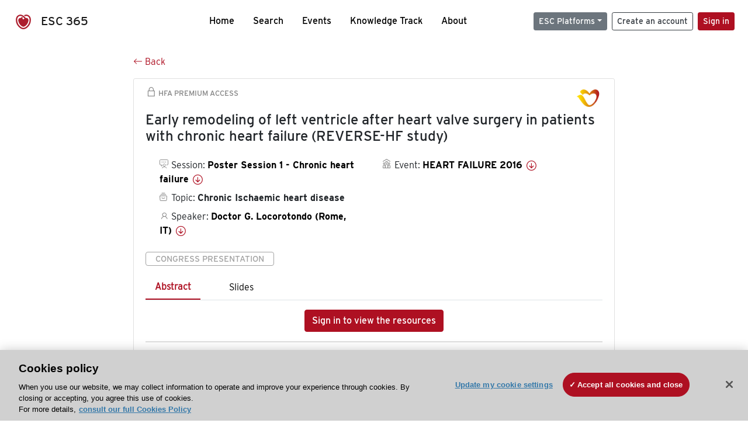

--- FILE ---
content_type: text/html; charset=utf-8
request_url: https://esc365.escardio.org/presentation/133753
body_size: 19067
content:
<!doctype html>
<html data-n-head-ssr lang="en" data-n-head="%7B%22lang%22:%7B%22ssr%22:%22en%22%7D%7D">
  <head >
    <meta data-n-head="ssr" charset="utf-8"><meta data-n-head="ssr" name="viewport" content="width=device-width, initial-scale=1"><meta data-n-head="ssr" data-hid="apple-mobile-web-app-capable" property="apple-mobile-web-app-capable" content="yes"><meta data-n-head="ssr" name="format-detection" content="telephone=no"><meta data-n-head="ssr" data-hid="keywords" name="keywords" content="HEART FAILURE 2016, Chronic Ischaemic heart disease, ESC 365, cardiology presentation, cardiovascular presentation, ESC 365, Doctor G. Locorotondo (Italy,IT)"><meta data-n-head="ssr" data-hid="description" name="description" content="Access this presentation on ESC 365 from HEART FAILURE 2016 on Chronic Ischaemic heart disease by Doctor G. Locorotondo (Italy,IT) on ESC 365."><meta data-n-head="ssr" property="og:type" data-hid="og:type" content="article"><meta data-n-head="ssr" property="og:url" data-hid="og:url" content="https://esc365.escardio.org/presentation/133753"><meta data-n-head="ssr" property="og:title" data-hid="og:title" content="Early remodeling of left ventricle after heart valve surgery in patients with chronic heart failure (REVERSE-HF study)"><meta data-n-head="ssr" property="og:description" data-hid="og:description" content="Access this presentation on ESC 365 from HEART FAILURE 2016 on Chronic Ischaemic heart disease by Doctor G. Locorotondo (Italy,IT) on ESC 365."><meta data-n-head="ssr" property="og:image" data-hid="og:image" content="https://d1ukaf53hjlapf.cloudfront.net/pdf-thumbnails/thumbnail_133753.png"><meta data-n-head="ssr" property="og:image:secure_url" data-hid="og:image:secure_url" content="https://d1ukaf53hjlapf.cloudfront.net/pdf-thumbnails/thumbnail_133753.png"><meta data-n-head="ssr" name="twitter:card" content="summary_large_image"><meta data-n-head="ssr" name="twitter:title" data-hid="twitter:title" content="Early remodeling of left ventricle after heart valve surgery in patients with chronic heart failure (REVERSE-HF study)"><meta data-n-head="ssr" name="twitter:image:src" data-hid="twitter:image" content="https://d1ukaf53hjlapf.cloudfront.net/pdf-thumbnails/thumbnail_133753.png"><meta data-n-head="ssr" name="twitter:description" data-hid="twitter:description" content="Access this presentation on ESC 365 from HEART FAILURE 2016 on Chronic Ischaemic heart disease by Doctor G. Locorotondo (Italy,IT) on ESC 365."><meta data-n-head="ssr" name="twitter:site" data-hid="twitter:site" content="@escardio"><meta data-n-head="ssr" name="twitter:creator" data-hid="twitter:creator" content="@escardio"><meta data-n-head="ssr" property="content-date" data-hid="content-date" content="2016-05-21" scheme="YYYY-MM-DD"><meta data-n-head="ssr" property="esc-content-id" data-hid="esc-content-id" content="P133753"><meta data-n-head="ssr" property="esc-content-type" data-hid="esc-content-type" content="ESC365 Congress Presentation"><meta data-n-head="ssr" property="esc-content-topics" data-hid="esc-content-topics" vmid="esc-content-topics" content="['Chronic Ischaemic heart disease']"><meta data-n-head="ssr" property="esc-content-community" data-hid="esc-content-community" vmid="esc-content-community" content=""><title>ESC 365 - Early remodeling of left ventricle after heart valve surgery in patients with chronic heart failure (REVERSE-HF study)</title><link data-n-head="ssr" rel="apple-touch-icon" sizes="180x180" href="/apple-touch-icon.png"><link data-n-head="ssr" rel="icon" type="image/png" sizes="16x16" href="/favicon-16x16.png"><link data-n-head="ssr" rel="icon" type="image/png" sizes="32x32" href="/favicon-32x32.png"><link data-n-head="ssr" rel="manifest" href="/site.webmanifest"><link data-n-head="ssr" rel="preload" href="/third-party/line-awesome.1.3.0/css/line-awesome.min.css" as="style"><link data-n-head="ssr" rel="stylesheet" href="/third-party/line-awesome.1.3.0/css/line-awesome.min.css" bottom="true"><link data-n-head="ssr" rel="canonical" href="https://esc365.escardio.org/presentation/133753"><script data-n-head="ssr" data-hid="addthis-script" src="https://platform-api.sharethis.com/js/sharethis.js#property=64a2cea5df473b0019d1b0b6&amp;product=sop" type="text/plain" class="optanon-category-C0003" data-step="true" defer async></script><script data-n-head="ssr" src="/third-party/atc.min.js" type="text/plain" defer async class="optanon-category-C0003"></script><script data-n-head="ssr" src="/third-party/bc-player-extensions.js" defer async type="text/javascript"></script><script data-n-head="ssr" data-hid="gtm-script">if(!window._gtm_init){window._gtm_init=1;(function(w,n,d,m,e,p){w[d]=(w[d]==1||n[d]=='yes'||n[d]==1||n[m]==1||(w[e]&&w[e][p]&&w[e][p]()))?1:0})(window,navigator,'doNotTrack','msDoNotTrack','external','msTrackingProtectionEnabled');(function(w,d,s,l,x,y){w[x]={};w._gtm_inject=function(i){if(w.doNotTrack||w[x][i])return;w[x][i]=1;w[l]=w[l]||[];w[l].push({'gtm.start':new Date().getTime(),event:'gtm.js'});var f=d.getElementsByTagName(s)[0],j=d.createElement(s);j.async=true;j.src='https://www.googletagmanager.com/gtm.js?id='+i;f.parentNode.insertBefore(j,f);};w[y]('GTM-T6GS8K')})(window,document,'script','dataLayer','_gtm_ids','_gtm_inject')}</script><link rel="preload" href="/_nuxt/072a9fe.js" as="script"><link rel="preload" href="/_nuxt/6e2aa60.js" as="script"><link rel="preload" href="/_nuxt/css/8ceb4df.css" as="style"><link rel="preload" href="/_nuxt/f3ae458.js" as="script"><link rel="preload" href="/_nuxt/92309de.js" as="script"><link rel="stylesheet" href="/_nuxt/css/8ceb4df.css">
  
<script>(window.BOOMR_mq=window.BOOMR_mq||[]).push(["addVar",{"rua.upush":"false","rua.cpush":"true","rua.upre":"false","rua.cpre":"true","rua.uprl":"false","rua.cprl":"false","rua.cprf":"false","rua.trans":"SJ-86da4ca6-398d-492f-a87a-1c60595e71a6","rua.cook":"false","rua.ims":"false","rua.ufprl":"false","rua.cfprl":"true","rua.isuxp":"false","rua.texp":"norulematch","rua.ceh":"false","rua.ueh":"false","rua.ieh.st":"0"}]);</script>
                              <script>!function(a){var e="https://s.go-mpulse.net/boomerang/",t="addEventListener";if("False"=="True")a.BOOMR_config=a.BOOMR_config||{},a.BOOMR_config.PageParams=a.BOOMR_config.PageParams||{},a.BOOMR_config.PageParams.pci=!0,e="https://s2.go-mpulse.net/boomerang/";if(window.BOOMR_API_key="WK8YY-PWPNS-6YCE8-NM35B-TAPHF",function(){function n(e){a.BOOMR_onload=e&&e.timeStamp||(new Date).getTime()}if(!a.BOOMR||!a.BOOMR.version&&!a.BOOMR.snippetExecuted){a.BOOMR=a.BOOMR||{},a.BOOMR.snippetExecuted=!0;var i,_,o,r=document.createElement("iframe");if(a[t])a[t]("load",n,!1);else if(a.attachEvent)a.attachEvent("onload",n);r.src="javascript:void(0)",r.title="",r.role="presentation",(r.frameElement||r).style.cssText="width:0;height:0;border:0;display:none;",o=document.getElementsByTagName("script")[0],o.parentNode.insertBefore(r,o);try{_=r.contentWindow.document}catch(O){i=document.domain,r.src="javascript:var d=document.open();d.domain='"+i+"';void(0);",_=r.contentWindow.document}_.open()._l=function(){var a=this.createElement("script");if(i)this.domain=i;a.id="boomr-if-as",a.src=e+"WK8YY-PWPNS-6YCE8-NM35B-TAPHF",BOOMR_lstart=(new Date).getTime(),this.body.appendChild(a)},_.write("<bo"+'dy onload="document._l();">'),_.close()}}(),"".length>0)if(a&&"performance"in a&&a.performance&&"function"==typeof a.performance.setResourceTimingBufferSize)a.performance.setResourceTimingBufferSize();!function(){if(BOOMR=a.BOOMR||{},BOOMR.plugins=BOOMR.plugins||{},!BOOMR.plugins.AK){var e="true"=="true"?1:0,t="",n="amksyhaxhwzgq2l6cffq-f-4b393290c-clientnsv4-s.akamaihd.net",i="false"=="true"?2:1,_={"ak.v":"39","ak.cp":"1280916","ak.ai":parseInt("767614",10),"ak.ol":"0","ak.cr":10,"ak.ipv":4,"ak.proto":"h2","ak.rid":"59927358","ak.r":47376,"ak.a2":e,"ak.m":"dsca","ak.n":"essl","ak.bpcip":"3.21.44.0","ak.cport":39428,"ak.gh":"23.200.85.110","ak.quicv":"","ak.tlsv":"tls1.3","ak.0rtt":"","ak.0rtt.ed":"","ak.csrc":"-","ak.acc":"","ak.t":"1769869643","ak.ak":"hOBiQwZUYzCg5VSAfCLimQ==mdaWUv3re97i5tHLhZRYSoEG19BRqo67ls2G7jFx1egrmI64VfwQnZP+Z7VPTCy/ZpOXl/xgmpPhOnxSHtppdBAlHe9VQwI/AaaAbP5RI4CrjaI/gR4+Ht0WhInMU9DR8kMTnMvD9MFZ8c7caaz7I2zw6gh2gd4VitCRUVgqa9Efq5QipsUpDxJJ9a3vckJLLPPv9nEEnRJYLtGszVFjB/9XZLoepyX6OIkRh+S8M0KgvjdHPfGwVbIYjpYs5IGqM1Y1Zm5orLMxorFHJCQVxUzF1g6OG1DNRxNQFsk2jfqdOldtpBmsD+6rb1xtr9nvUmNbNSLImH1STLZKO8FSFdpSxHpfDNMD4LC4La1Oezz/5Vp+8QpNpAeB1SgcxU8zORaP4r4hATjc+B4NoD+PS+cjM7zG9EY4TT29YB+6N8w=","ak.pv":"65","ak.dpoabenc":"","ak.tf":i};if(""!==t)_["ak.ruds"]=t;var o={i:!1,av:function(e){var t="http.initiator";if(e&&(!e[t]||"spa_hard"===e[t]))_["ak.feo"]=void 0!==a.aFeoApplied?1:0,BOOMR.addVar(_)},rv:function(){var a=["ak.bpcip","ak.cport","ak.cr","ak.csrc","ak.gh","ak.ipv","ak.m","ak.n","ak.ol","ak.proto","ak.quicv","ak.tlsv","ak.0rtt","ak.0rtt.ed","ak.r","ak.acc","ak.t","ak.tf"];BOOMR.removeVar(a)}};BOOMR.plugins.AK={akVars:_,akDNSPreFetchDomain:n,init:function(){if(!o.i){var a=BOOMR.subscribe;a("before_beacon",o.av,null,null),a("onbeacon",o.rv,null,null),o.i=!0}return this},is_complete:function(){return!0}}}}()}(window);</script></head>
  <body >
    <noscript data-n-head="ssr" data-hid="gtm-noscript" data-pbody="true"><iframe src="https://www.googletagmanager.com/ns.html?id=GTM-T6GS8K&" height="0" width="0" style="display:none;visibility:hidden" title="gtm"></iframe></noscript><div data-server-rendered="true" id="__nuxt"><div id="__layout"><div><div class="splash-screen" data-v-71257c50><div class="spinner-wrapper" data-v-71257c50><div class="spinner" data-v-71257c50></div></div></div> <div class="min-vh-100 d-flex flex-column"><header><div class="navigation container-fluid position-fixed"><nav offset-md="2" class="navbar w-100 navbar-light navbar-expand-lg"><a href="/home" target="_self" class="navbar-brand"><img id="v-step-1" src="/_nuxt/img/logo_esc.f048692.svg" alt="logo esc"> <span>ESC 365</span></a> <div><button type="button" aria-label="Toggle navigation" class="navbar-toggler"><span class="navbar-toggler-icon"></span></button></div> <div id="nav-collapse" class="navbar-collapse collapse" style="display:none;"><div class="p-0 d-md-none col"><h5 class="text-center">Menu</h5> <!----></div> <ul class="navbar-nav ml-auto"><li class="nav-item"><a href="/home" target="_self" class="nav-link">
            Home
          </a></li> <!----> <li class="nav-item"><a href="/results" target="_self" class="nav-link">
            Search
          </a></li> <li class="nav-item"><a href="/events/upcoming" target="_self" class="nav-link">
            Events
          </a></li> <li class="nav-item"><a href="/knowledge-track" target="_self" class="nav-link">
            Knowledge Track
          </a></li> <li class="nav-item"><a href="/about" target="_self" class="nav-link">
            About
          </a></li></ul> <ul class="navbar-nav ml-auto"><li class="form-inline"><form class="form-inline"><div><v-tour name="myTour" steps="[object Object]" callbacks="[object Object]"></v-tour></div> <div class="dropdown b-dropdown mr-2 btn-group"><!----><button aria-haspopup="menu" aria-expanded="false" type="button" class="btn dropdown-toggle btn-secondary btn-sm">ESC Platforms</button><ul role="menu" tabindex="-1" class="dropdown-menu"><li role="presentation"><a role="menuitem" href="https://www.escardio.org/" rel="noopener" target="_blank" class="dropdown-item escplatforms">
                  Escardio.org
                </a></li> <li role="presentation"><a role="menuitem" href="https://esc365.escardio.org/" target="_self" class="dropdown-item escplatforms">
                  ESC 365
                </a></li> <li role="presentation"><a role="menuitem" href="https://escelearning.escardio.org/" rel="noopener" target="_blank" class="dropdown-item escplatforms">
                  ESC eLearning
                </a></li></ul></div> <a href="https://myesc.escardio.org/Account/ESCRegister" target="_self" class="btn my-2 my-sm-0 mr-2 btn-register btn-outline-dark btn-sm">
                Create an account
              </a> <span><a id="newMembre" href="https://azappptfauthp1.azurewebsites.net/SAML/Requests/SSO?ReturnUrl=esc365.escardio.org%2Fpresentation%2F133753" target="_self" class="btn my-2 my-sm-0 mr-2 btn-membership btn-secondary btn-sm"><span>Sign in</span></a></span> <!----> <!----></form></li></ul></div></nav> <div id="searchShows" class="searchInputSticky is-hidden mr-auto ml-auto col-md-5 d-none d-lg-block"><!----></div></div></header> <!----> <div><div data-fetch-key="Presentation:0"><div class="presentationContent container-fluid"><div class="row"><div class="mt-4 mb-3 col-lg-8 offset-lg-2"><a href="#" target="_self" class="backButton"><svg viewBox="0 0 16 16" width="1em" height="1em" focusable="false" role="img" aria-label="arrow left" xmlns="http://www.w3.org/2000/svg" fill="currentColor" class="bi-arrow-left b-icon bi"><g><path fill-rule="evenodd" d="M15 8a.5.5 0 0 0-.5-.5H2.707l3.147-3.146a.5.5 0 1 0-.708-.708l-4 4a.5.5 0 0 0 0 .708l4 4a.5.5 0 0 0 .708-.708L2.707 8.5H14.5A.5.5 0 0 0 15 8z"/></g></svg>
  Back
</a></div></div> <div id="presentationDataOverlay" class="b-overlay-wrap position-relative"><!----></div> <div class="row"><div class="col-lg-8 offset-lg-2"><div class="card infoPres mb-4"><!----><header class="card-header"><span class="premiumAccess mb-0"><i class="las la-lock la-1-5x"></i>
              HFA Premium Access
            </span></header><div class="card-body"><h4 class="card-title">Early remodeling of left ventricle after heart valve surgery in patients with chronic heart failure (REVERSE-HF study)</h4><!----> <div class="logoAssoPres"> <img src="/_nuxt/img/HFA-Symbol.903d865.png"></div> <p class="card-text mt-4"><div class="row"><div class="col-md-6 col-12"><div class="mb-2 ml-4"><i class="bull"></i>
                  Session:
                  <span class="fontBold"><a href="/presentation/133753#accessSession" target="_self" class="colorBlack">
                      Poster Session 1 - Chronic heart failure
                      <i class="las la-arrow-circle-down la-1-3x la-t-plus-3"></i></a></span></div> <div class="mb-2 mr-2 ml-4"><i class="folder"></i>
                  Topic:
                  <span class="fontBold">Chronic Ischaemic heart disease</span></div> <div class="mb-2 mr-2 ml-4"><i class="las la-user"></i>
                  Speaker:
                  <span class="fontBold"><a href="/presentation/133753#aboutSpeaker" target="_self" class="colorBlack">
                      Doctor G. Locorotondo (Rome, IT)
                      <i class="las la-arrow-circle-down la-1-3x la-t-plus-3"></i></a></span></div> <!----></div> <div class="col-md-6 col-12"><div class="mb-2 mr-2"><i class="home"></i>
                  Event:
                  <span class="fontBold"><a href="/presentation/133753#aboutEvent" target="_self" class="colorBlack">
                      HEART FAILURE 2016
                      <i class="las la-arrow-circle-down la-1-3x la-t-plus-3"></i></a></span></div></div></div></p> <p class="card-text"><span class="badge badge-light contentType">
              Congress Presentation
            </span></p> <p class="card-text"><div class="tabs"><!----><div><ul role="tablist" class="nav nav-tabs"><!----><!----></ul></div><div class="tab-content mt-3"><div role="tabpanel" aria-hidden="true" class="tab-pane" style="display:none;"><div class="text-center restrictedAccess"><!----> <div><!----></div> <!----> <div><a href="https://azappptfauthp1.azurewebsites.net/SAML/Requests/SSO?ReturnUrl=esc365.escardio.org%2Fpresentation%2F133753" target="_self" class="btn btn-primary">
      Sign in to view the resources
    </a></div></div> <!----></div> <div role="tabpanel" aria-hidden="true" class="tab-pane" style="display:none;"><div class="text-center restrictedAccess"><!----> <div><!----></div> <!----> <div><a href="https://azappptfauthp1.azurewebsites.net/SAML/Requests/SSO?ReturnUrl=esc365.escardio.org%2Fpresentation%2F133753" target="_self" class="btn btn-primary">
      Sign in for access options
    </a></div></div> <!----></div> <!----> <!----> <!----><!----></div></div></p> <div class="row"><div class="col-12"><div class="list-group userAction list-group-horizontal"><div class="list-group-item"><a id="favForTour" data-uniqid="P133753" data-action="add" class="cursor-pointer "><span style="display:none;"><svg xmlns="http://www.w3.org/2000/svg" width="17" height="22" viewBox="0 0 19.912 25.443"><path d="M7,5V30.443l1.763-1.314,8.193-6.153,8.193,6.153,1.763,1.314V5Z" transform="translate(-7 -5)"></path></svg></span> <span class="favoriteButton"><svg xmlns="http://www.w3.org/2000/svg" width="17" height="22" viewBox="0 0 19.912 25.443"><path d="M7,5V30.443l1.763-1.314,8.193-6.153,8.193,6.153,1.763,1.314V5Z" transform="translate(-7 -5)"></path></svg> <p class="ml-2 d-inline-block fontRegular">
        Add to my library
      </p></span> <!----></a></div> <div class="list-group-item"><div class="cardLikes cursor-pointer"><a data-uniqid="P133753" data-action="add"><i class="las la-heart mr-1"></i> <!----> <span class="fontRegular">
      Like
    </span></a></div></div> <div class="list-group-item"><!----></div></div></div></div></div><!----><!----></div> <div class="row"><!----></div> <div class="row"><div class="col"><h4 id="aboutSpeaker" class="anchor"><span>About the speaker</span></h4> <div class="cardSpeaker card-deck"><slick-carousel arrows="true" slidesToShow="3" slidesToScroll="1" responsive="[object Object],[object Object],[object Object]"><div class="cardSpeaker"><div class="card"><img src="https://d1ukaf53hjlapf.cloudfront.net/website_profile_photos/default.jpg" class="card-img-top"><header class="card-header"><div class="cardBookmark"><a id="favForTour" data-uniqid="CONT124202" data-action="add" class="cursor-pointer "><span style="display:;"><svg xmlns="http://www.w3.org/2000/svg" width="17" height="22" viewBox="0 0 19.912 25.443"><path d="M7,5V30.443l1.763-1.314,8.193-6.153,8.193,6.153,1.763,1.314V5Z" transform="translate(-7 -5)"></path></svg></span> <!----> <!----></a></div></header><div class="card-body"><h4 class="card-title">Doctor Gabriella Locorotondo</h4><!----> <p class="card-text"><div class="speakerInstitution fontBold mt-3">
                        Catholic University of the Sacred Heart, Rome (Italy)
                      </div> <!----> <div class="speakerFollowers mb-0"><span class="fontBold">
                          0
                        </span> <span>follower</span></div></p></div><footer class="card-footer"><div class="row"><div class="position-static col-6"><a href="/person/124202" data-uniqID="CONT124202" target="_self" class="card-link nVisible stretched-link">
  Access
  </a></div> <div class="col"><div class="CTAcard mb-0 text-right"><a href="/person/124202" data-uniqID="CONT124202" target="_self" class="stretched-link">
                              See details
                            </a> <i class="las la-arrow-right"></i></div></div></div></footer><!----></div></div></slick-carousel></div></div></div> <!----> <div class="presentationsListing mt-5"><div class="row mb-4"><div class="col-md-8 col-12"><h4 class="mb-0"><span>
                  48
                </span>
                more
                <span>presentations</span>
                in this session
              </h4></div> <div class="col-md-4 col-12"></div></div> <div class="card-group"><div class="card overflow-hidden-old mb-3 infoPres"><!----><!----><div class="row no-gutters"><div class="col-md-8 order-md-1 order-2"><div class="card-body"><!----><!----><h4 class="card-title"><div class="cardBookmark"><a id="favForTour" data-uniqid="P133627" data-action="add" class="cursor-pointer "><span style="display:;"><svg xmlns="http://www.w3.org/2000/svg" width="17" height="22" viewBox="0 0 19.912 25.443"><path d="M7,5V30.443l1.763-1.314,8.193-6.153,8.193,6.153,1.763,1.314V5Z" transform="translate(-7 -5)"></path></svg></span> <!----> <!----></a></div> <div>The role and importance of interleukin investigation in chronic heart failure</div></h4> <div class="row"><div class="col-12"><p class="mb-2"><i class="las la-user"></i>
                          Speaker:
                          <span class="fontBold">
                            Doctor M. Juraev (Tashkent, UZ)
                          </span></p></div> <div class="position-static col-6"><a href="/presentation/133627" data-uniqID="P133627" target="_self" class="card-link nVisible stretched-link">
                          Access
                        </a></div></div> <div class="list-group mt-2 list-group-horizontal"><!----> <!----> <!----> <!----> <!----></div> <div class="row mt-4 likedCommented"><div class="mb-2 col-lg-9 col-6"></div> <div class="mb-2 text-right col-lg-3 col-6"><div class="cardLikes cursor-pointer"><a data-uniqid="P133627" data-action="add"><i class="las la-heart mr-1"></i> <!----> <span class="fontRegular">
      Like
    </span></a></div></div> <!----></div></div></div> <div class="d-flex col-md-4 order-md-2 order-1"><div class="videoThumbnail col-12"><img src="data:image/svg+xml;charset=UTF-8,%3Csvg%20width%3D%221%22%20height%3D%221%22%20xmlns%3D%22http%3A%2F%2Fwww.w3.org%2F2000%2Fsvg%22%20viewBox%3D%220%200%20%25%7Bw%7D%20%25%7Bh%7D%22%20preserveAspectRatio%3D%22none%22%3E%3Crect%20width%3D%22100%25%22%20height%3D%22100%25%22%20style%3D%22fill%3Atransparent%3B%22%3E%3C%2Frect%3E%3C%2Fsvg%3E" alt="Thumbnail" width="1" height="1" class="rounded-0 card-img"></div></div></div><!----><!----></div></div><div class="card-group"><div class="card overflow-hidden-old mb-3 infoPres"><!----><!----><div class="row no-gutters"><div class="col-md-8 order-md-1 order-2"><div class="card-body"><!----><!----><h4 class="card-title"><div class="cardBookmark"><a id="favForTour" data-uniqid="P133630" data-action="add" class="cursor-pointer "><span style="display:;"><svg xmlns="http://www.w3.org/2000/svg" width="17" height="22" viewBox="0 0 19.912 25.443"><path d="M7,5V30.443l1.763-1.314,8.193-6.153,8.193,6.153,1.763,1.314V5Z" transform="translate(-7 -5)"></path></svg></span> <!----> <!----></a></div> <div>Impaired gas diffusion and RV to pulmonary circulation uncoupling limit exercise performance in heart failure patients</div></h4> <div class="row"><div class="col-12"><p class="mb-2"><i class="las la-user"></i>
                          Speaker:
                          <span class="fontBold">
                            Doctor V. Labate (San Donato Milanese, IT)
                          </span></p></div> <div class="position-static col-6"><a href="/presentation/133630" data-uniqID="P133630" target="_self" class="card-link nVisible stretched-link">
                          Access
                        </a></div></div> <div class="list-group mt-2 list-group-horizontal"><div class="list-group-item py-0"><a href="/presentation/133630?resource=abstract" data-uniqID="P133630" target="_self">
                          Abstract
                        </a></div> <!----> <!----> <!----> <!----></div> <div class="row mt-4 likedCommented"><div class="mb-2 col-lg-9 col-6"></div> <div class="mb-2 text-right col-lg-3 col-6"><div class="cardLikes cursor-pointer"><a data-uniqid="P133630" data-action="add"><i class="las la-heart mr-1"></i> <!----> <span class="fontRegular">
      Like
    </span></a></div></div> <!----></div></div></div> <div class="d-flex col-md-4 order-md-2 order-1"><div class="videoThumbnail col-12"><img src="data:image/svg+xml;charset=UTF-8,%3Csvg%20width%3D%221%22%20height%3D%221%22%20xmlns%3D%22http%3A%2F%2Fwww.w3.org%2F2000%2Fsvg%22%20viewBox%3D%220%200%20%25%7Bw%7D%20%25%7Bh%7D%22%20preserveAspectRatio%3D%22none%22%3E%3Crect%20width%3D%22100%25%22%20height%3D%22100%25%22%20style%3D%22fill%3Atransparent%3B%22%3E%3C%2Frect%3E%3C%2Fsvg%3E" alt="Thumbnail" width="1" height="1" class="rounded-0 card-img"></div></div></div><!----><!----></div></div><div class="card-group"><div class="card overflow-hidden-old mb-3 infoPres"><!----><!----><div class="row no-gutters"><div class="col-md-8 order-md-1 order-2"><div class="card-body"><!----><!----><h4 class="card-title"><div class="cardBookmark"><a id="favForTour" data-uniqid="P133633" data-action="add" class="cursor-pointer "><span style="display:;"><svg xmlns="http://www.w3.org/2000/svg" width="17" height="22" viewBox="0 0 19.912 25.443"><path d="M7,5V30.443l1.763-1.314,8.193-6.153,8.193,6.153,1.763,1.314V5Z" transform="translate(-7 -5)"></path></svg></span> <!----> <!----></a></div> <div>Study of the effect of lisinopril on the kidney functional state in the patients with chronic heart failure</div></h4> <div class="row"><div class="col-12"><p class="mb-2"><i class="las la-user"></i>
                          Speaker:
                          <span class="fontBold">
                            Professor Z. Rasulova (Tashkent, UZ)
                          </span></p></div> <div class="position-static col-6"><a href="/presentation/133633" data-uniqID="P133633" target="_self" class="card-link nVisible stretched-link">
                          Access
                        </a></div></div> <div class="list-group mt-2 list-group-horizontal"><!----> <!----> <!----> <!----> <!----></div> <div class="row mt-4 likedCommented"><div class="mb-2 col-lg-9 col-6"></div> <div class="mb-2 text-right col-lg-3 col-6"><div class="cardLikes cursor-pointer"><a data-uniqid="P133633" data-action="add"><i class="las la-heart mr-1"></i> <!----> <span class="fontRegular">
      Like
    </span></a></div></div> <!----></div></div></div> <div class="d-flex col-md-4 order-md-2 order-1"><div class="videoThumbnail col-12"><img src="data:image/svg+xml;charset=UTF-8,%3Csvg%20width%3D%221%22%20height%3D%221%22%20xmlns%3D%22http%3A%2F%2Fwww.w3.org%2F2000%2Fsvg%22%20viewBox%3D%220%200%20%25%7Bw%7D%20%25%7Bh%7D%22%20preserveAspectRatio%3D%22none%22%3E%3Crect%20width%3D%22100%25%22%20height%3D%22100%25%22%20style%3D%22fill%3Atransparent%3B%22%3E%3C%2Frect%3E%3C%2Fsvg%3E" alt="Thumbnail" width="1" height="1" class="rounded-0 card-img"></div></div></div><!----><!----></div></div><div class="card-group"><div class="card overflow-hidden-old mb-3 infoPres"><!----><!----><div class="row no-gutters"><div class="col-md-8 order-md-1 order-2"><div class="card-body"><!----><!----><h4 class="card-title"><div class="cardBookmark"><a id="favForTour" data-uniqid="P133638" data-action="add" class="cursor-pointer "><span style="display:;"><svg xmlns="http://www.w3.org/2000/svg" width="17" height="22" viewBox="0 0 19.912 25.443"><path d="M7,5V30.443l1.763-1.314,8.193-6.153,8.193,6.153,1.763,1.314V5Z" transform="translate(-7 -5)"></path></svg></span> <!----> <!----></a></div> <div>Risk stratification of ambulatory patients with chronic heart failure by six-minute walking test and B-type natriuretic peptide: results from the nebula network study group</div></h4> <div class="row"><div class="col-12"><!----></div> <div class="position-static col-6"><a href="/presentation/133638" data-uniqID="P133638" target="_self" class="card-link nVisible stretched-link">
                          Access
                        </a></div></div> <div class="list-group mt-2 list-group-horizontal"><!----> <!----> <!----> <!----> <!----></div> <div class="row mt-4 likedCommented"><div class="mb-2 col-lg-9 col-6"></div> <div class="mb-2 text-right col-lg-3 col-6"><div class="cardLikes cursor-pointer"><a data-uniqid="P133638" data-action="add"><i class="las la-heart mr-1"></i> <!----> <span class="fontRegular">
      Like
    </span></a></div></div> <!----></div></div></div> <div class="d-flex col-md-4 order-md-2 order-1"><div class="videoThumbnail col-12"><img src="data:image/svg+xml;charset=UTF-8,%3Csvg%20width%3D%221%22%20height%3D%221%22%20xmlns%3D%22http%3A%2F%2Fwww.w3.org%2F2000%2Fsvg%22%20viewBox%3D%220%200%20%25%7Bw%7D%20%25%7Bh%7D%22%20preserveAspectRatio%3D%22none%22%3E%3Crect%20width%3D%22100%25%22%20height%3D%22100%25%22%20style%3D%22fill%3Atransparent%3B%22%3E%3C%2Frect%3E%3C%2Fsvg%3E" alt="Thumbnail" width="1" height="1" class="rounded-0 card-img"></div></div></div><!----><!----></div></div><div class="card-group"><div class="card overflow-hidden-old mb-3 infoPres"><!----><!----><div class="row no-gutters"><div class="col-md-8 order-md-1 order-2"><div class="card-body"><!----><!----><h4 class="card-title"><div class="cardBookmark"><a id="favForTour" data-uniqid="P133644" data-action="add" class="cursor-pointer "><span style="display:;"><svg xmlns="http://www.w3.org/2000/svg" width="17" height="22" viewBox="0 0 19.912 25.443"><path d="M7,5V30.443l1.763-1.314,8.193-6.153,8.193,6.153,1.763,1.314V5Z" transform="translate(-7 -5)"></path></svg></span> <!----> <!----></a></div> <div>17beta-estradiol reduces endothelin-1 release in women with ischaemic left ventricular dysfunction</div></h4> <div class="row"><div class="col-12"><p class="mb-2"><i class="las la-user"></i>
                          Speaker:
                          <span class="fontBold">
                            Professor G. Rosano (London, GB)
                          </span></p></div> <div class="position-static col-6"><a href="/presentation/133644" data-uniqID="P133644" target="_self" class="card-link nVisible stretched-link">
                          Access
                        </a></div></div> <div class="list-group mt-2 list-group-horizontal"><!----> <!----> <!----> <!----> <!----></div> <div class="row mt-4 likedCommented"><div class="mb-2 col-lg-9 col-6"></div> <div class="mb-2 text-right col-lg-3 col-6"><div class="cardLikes cursor-pointer"><a data-uniqid="P133644" data-action="add"><i class="las la-heart mr-1"></i> <!----> <span class="fontRegular">
      Like
    </span></a></div></div> <!----></div></div></div> <div class="d-flex col-md-4 order-md-2 order-1"><div class="videoThumbnail col-12"><img src="data:image/svg+xml;charset=UTF-8,%3Csvg%20width%3D%221%22%20height%3D%221%22%20xmlns%3D%22http%3A%2F%2Fwww.w3.org%2F2000%2Fsvg%22%20viewBox%3D%220%200%20%25%7Bw%7D%20%25%7Bh%7D%22%20preserveAspectRatio%3D%22none%22%3E%3Crect%20width%3D%22100%25%22%20height%3D%22100%25%22%20style%3D%22fill%3Atransparent%3B%22%3E%3C%2Frect%3E%3C%2Fsvg%3E" alt="Thumbnail" width="1" height="1" class="rounded-0 card-img"></div></div></div><!----><!----></div></div> <ul role="menubar" aria-disabled="false" aria-label="Pagination" class="pagination mt-3 b-pagination justify-content-center b-pagination-pills"><li role="presentation" aria-hidden="true" class="page-item disabled"><span role="menuitem" aria-label="Go to first page" aria-disabled="true" class="page-link">«</span></li><li role="presentation" aria-hidden="true" class="page-item disabled"><span role="menuitem" aria-label="Go to previous page" aria-disabled="true" class="page-link">‹</span></li><!----><!----><li role="presentation" class="page-item active"><button role="menuitemradio" type="button" aria-label="Go to page 1" aria-checked="true" aria-posinset="1" aria-setsize="10" tabindex="0" class="page-link">1</button></li><li role="presentation" class="page-item"><button role="menuitemradio" type="button" aria-label="Go to page 2" aria-checked="false" aria-posinset="2" aria-setsize="10" tabindex="-1" class="page-link">2</button></li><li role="presentation" class="page-item"><button role="menuitemradio" type="button" aria-label="Go to page 3" aria-checked="false" aria-posinset="3" aria-setsize="10" tabindex="-1" class="page-link">3</button></li><li role="separator" class="page-item disabled bv-d-xs-down-none"><span class="page-link">…</span></li><!----><li role="presentation" class="page-item"><button role="menuitem" type="button" tabindex="-1" aria-label="Go to next page" class="page-link">›</button></li><li role="presentation" class="page-item"><button role="menuitem" type="button" tabindex="-1" aria-label="Go to last page" class="page-link">»</button></li></ul></div> <div class="presentationsListing"><div class="row mb-4 mt-5"><div class="col-12"><h4 id="accessSession" class="mb-0 anchor">
                Access the full session
              </h4></div></div> <div class="card overflow-hidden-old mb-3 infoPres"><!----><!----><div class="row no-gutters"><div class="order-md-1 col order-2"><div class="card-body"><!----><!----><h4 class="card-title"><div class="cardBookmark"><a id="favForTour" data-uniqid="SUBSESS5223" data-action="add" class="cursor-pointer "><span style="display:;"><svg xmlns="http://www.w3.org/2000/svg" width="17" height="22" viewBox="0 0 19.912 25.443"><path d="M7,5V30.443l1.763-1.314,8.193-6.153,8.193,6.153,1.763,1.314V5Z" transform="translate(-7 -5)"></path></svg></span> <!----> <!----></a></div> <div>Poster Session 1 - Chronic heart failure</div></h4> <div class="row"><div class="col-12"><div class="mb-2"><i class="las la-user"></i>
                        Speakers:
                        <span class="fontBold">
                          Doctor G. Locorotondo, Doctor M. Juraev, Doctor V. Labate, Professor Z. Rasulova, Professor G. Rosano
                        </span></div></div> <div class="position-static col-6"><a href="/session/S5223" data-uniqID="SUBSESS5223" target="_self" class="nVisible stretched-link">
                        Access
                      </a></div></div> <div class="list-group mt-2 list-group-horizontal"><!----></div> <div class="row mt-4 likedCommented"><div class="mb-2 col-lg-9 col-6"></div> <div class="mb-2 text-right col-lg-3 col-6"><div class="cardLikes cursor-pointer"><a data-uniqid="SUBSESS5223" data-action="add"><i class="las la-heart mr-1"></i> <!----> <span class="fontRegular">
      Like
    </span></a></div></div> <!----></div></div></div> <div class="d-flex col-md-4 order-md-2 order-1"><div class="videoThumbnail col-12"><img src="data:image/svg+xml;charset=UTF-8,%3Csvg%20width%3D%221%22%20height%3D%221%22%20xmlns%3D%22http%3A%2F%2Fwww.w3.org%2F2000%2Fsvg%22%20viewBox%3D%220%200%20%25%7Bw%7D%20%25%7Bh%7D%22%20preserveAspectRatio%3D%22none%22%3E%3Crect%20width%3D%22100%25%22%20height%3D%22100%25%22%20style%3D%22fill%3Atransparent%3B%22%3E%3C%2Frect%3E%3C%2Fsvg%3E" alt="Thumbnail" width="1" height="1" class="rounded-0 card-img"></div></div></div><!----><!----></div></div> <div class="row mb-4 mt-5"><div class="presentationsListing col-md-8 col-12"><h4 id="aboutEvent" class="mb-4 anchor">About the event</h4> <div class="card overflow-hidden infoPres eventCard"><!----><!----><div class="row no-gutters"><div class="videoThumbnail col-md-6"><img src="data:image/svg+xml;charset=UTF-8,%3Csvg%20width%3D%221%22%20height%3D%221%22%20xmlns%3D%22http%3A%2F%2Fwww.w3.org%2F2000%2Fsvg%22%20viewBox%3D%220%200%20%25%7Bw%7D%20%25%7Bh%7D%22%20preserveAspectRatio%3D%22none%22%3E%3Crect%20width%3D%22100%25%22%20height%3D%22100%25%22%20style%3D%22fill%3Atransparent%3B%22%3E%3C%2Frect%3E%3C%2Fsvg%3E" alt="Image" width="1" height="1" class="rounded-0 card-img"></div> <div class="col-md-6"><div class="card-body mb-0"><h4 class="card-title">HEART FAILURE 2016</h4><!----><p class="card-text"><span><i data-v-5a6bdb73="" class="las la-1-3x la-t-plus-3 text-muted la-calendar"></i></span> <span class="text-muted"><span>
                          21 May
                          -
                          24 May 2016
                        </span></span></p> <p class="card-text"><a href="/results?page=1&amp;query&amp;sort=MostRelevant&amp;years=2016&amp;eventtypes=Heart%20Failure&amp;types=Congress%20Session" target="_self" class="mr-4">
                        Sessions
                      </a> <a href="/results?page=1&amp;query&amp;sort=MostRelevant&amp;years=2016&amp;eventtypes=Heart%20Failure&amp;types=Congress%20Presentation" target="_self">
                        Presentations
                      </a></p> <div class="card-footer px-0 pb-0"><div class="row mt-0 mb-4"><div class="col"><span class="badge badge-light contentType">
                            Congress
                          </span></div></div> <div class="row"><div class="col"><span><img src="/_nuxt/img/HFA-Acronym.4c4bab4.png" alt="logo Image" class="logoFooterCard"></span></div></div></div></div></div> <!----></div><!----><!----></div></div></div></div></div></div></div> <!----></div> <div class="sponsorsBlock pt-5 pb-5 mt-5 container-fluid" data-v-aef32914 data-v-aef32914><div justify-content-center="" class="row" data-v-aef32914 data-v-aef32914><div class="container" data-v-aef32914 data-v-aef32914><h3 class="text-center mb-3" data-v-aef32914>ESC 365 is supported by</h3> <div class="row align-items-end" data-v-aef32914 data-v-aef32914><div class="text-center py-4 col" data-v-aef32914 data-v-aef32914><a href="/company/novartis" target="_self" class="d-block mb-4" data-v-aef32914><img alt="novartis" src="https://esc365-prod.dxc.escardio.org/siteassets/sponsors/novartis/novartis-md.png" data-v-aef32914></a> <a href="/company/novartis" target="_self" class="btn btn-outline-dark" data-v-aef32914>
            Explore sponsored resources
            <i class="las la-arrow-right" data-v-aef32914></i></a></div></div></div></div></div> <footer><div class="footer-wrapper container-fluid"><div class="footer-nav"><div class="row"><div class="footer-logo-wrapper col-lg order-lg-1 col-12 order-2"><a href="https://www.escardio.org/" target="_blank"><img src="/_nuxt/img/esc-logo.2658ab3.png" alt="ESC Logo"></a></div> <div class="footer-link-wrapper col-lg order-lg-2 col-6 order-3"><a href="/faq/" target="_self"><small>FAQ</small></a></div> <div class="footer-link-wrapper col-lg order-lg-3 col-6 order-4"><a href="https://www.escardio.org/The-ESC/About/Policies/general-condition-of-use" target="_blank" class="footer-link"><small>Terms &amp; Conditions</small></a></div> <div class="footer-link-wrapper col-lg order-lg-4 col-6 order-5"><div class="footer-link cursor-pointer"><small>Update my Cookie Settings</small></div></div> <div class="footer-link-wrapper col-lg order-lg-5 col-6 order-6"><a href="https://help.escardio.org/s/contactsupport" target="_blank" class="footer-link"><small>Contact us</small></a></div> <div class="footer-link-wrapper col-lg-2 order-lg-6 col-12 order-7"><span class="d-md-inline d-none"><small>Follow us</small></span> <div class="footer-social-link-wrapper"><a href="https://www.facebook.com/europeansocietyofcardiology?ref=ts" target="_blank" class="footer-social-link"><i class="lab la-facebook-f"></i></a> <a href="https://twitter.com/escardio" target="_blank" class="footer-social-link"><img src="[data-uri]" class="x-twitter"></a> <a href="https://www.linkedin.com/company/european-society-of-cardiology" target="_blank" class="footer-social-link"><i class="lab la-linkedin-in"></i></a> <!----> <a href="https://www.youtube.com/user/escardiodotorg" target="_blank" class="footer-social-link"><i class="lab la-youtube"></i></a> <a href="https://www.instagram.com/europeansocietyofcardiology" target="_blank" class="footer-social-link"><i class="lab la-instagram"></i></a></div></div> <div id="b2t" class="col-lg-1 order-lg-7 order-1"><a href="#"><i class="las la-arrow-up"></i></a></div></div></div></div></footer></div> <!----> <!----></div></div></div><script>window.__NUXT__=(function(a,b,c,d,e,f,g,h,i,j,k,l,m,n,o,p,q,r,s,t,u,v,w,x,y,z,A,B,C,D,E,F,G,H,I,J,K,L,M,N,O,P,Q,R,S,T,U,V,W,X,Y,Z,_,$,aa,ab,ac,ad,ae,af,ag,ah,ai,aj,ak,al,am,an,ao,ap,aq,ar,as,at,au,av,aw,ax,ay,az,aA,aB){return {layout:"dev",data:[{}],fetch:{"Presentation:0":{isLoading:a,presentationData:{hasAccess:a,requestAccessLink:b,requestAccessText:b,messageInfo:b,messageInfoDetails:b,isFreeAccess:a,id:P,documentType:f,escEventId:Q,eventId:R,sessionId:g,subSessionId:h,sessionThumbnail:b,eventName:i,eventType:"Heart Failure",eventDocumentType:"Congress",startTime:"2016-05-21T00:00:00",endTime:"2016-05-24T00:00:00",eventThumbnail:b,title:S,sessionTitle:"Poster Session 1 - Chronic heart failure",hasSubSession:c,topic:"Chronic Ischaemic heart disease",presentationCountInSession:T,hasAbstract:c,hasInfographic:b,hasSlides:c,hasVideo:a,hasReport:a,hasEscTv:a,videoId:b,sessionVideoId:"ref:",isSessionVideoCopyrighted:a,slideUrl:"https:\u002F\u002Fd2tod6vzwskp8g.cloudfront.net\u002FHF2016\u002FScientific%20Programme\u002F133753\u002FSecured%20PDF\u002FP259.pdf?Expires=1769884043&Signature=I4s21hOXncK~T7PbPI27xY0I0ShNJ8X5bYKiioC4NB0nrYEBrKsyNxUYLuXNfqdGF2yTTcfP6XsuzZBjPA2n5YyNqLjlZYqjyNlQtkEd~4z8U7YwLhyKmBrF7BmV~z9b2T6Gv5N6rlSVGqSgpoZaFn780JKTa2j5cZIQw2Egk3U6PzwxZiDnUc722Dc0dkar9ygLYPonILskY~9Z5-8tIMj-NLFCUEsjmeSFtANv~pL7S1JdKAAA6E~RcvxMKp1ea9LpJKd9FtEY~wLXZDaHaI8EUQxgdptv6Pc~n4IBm~iQck-i8saP5ycAAtnVYfTiswmSECIi1Px9HgGJnMd2Tg__&Key-Pair-Id=APKAIWNNOMINYCK536DA",infographicUrl:"https:\u002F\u002Fd2tod6vzwskp8g.cloudfront.net\u002FHF2016\u002FScientific%20Programme\u002F133753\u002FGraphical\u002FGraphicalAbstract-133753.pdf?Expires=1769884043&Signature=RhUPzGsXxH82hCzH0X9ZL2ZN5jMj3kakk6mm0jra-2R7ZVeFUc6dRUf~WaScICVLXCHdCgWC~RewpBxPdU~BH3Po-ENmz~7dlB8XB7IJW-8Et-ALnhT-0cVxDdscGtJjyIOIRRYrQuInacvsSEIdfglkcFRVuInv7UBXAtiJlts2p3F5YsxcbSAVhpNydYYtWfSJAM9noWiY2DWHUQeKIeCecoKth5arvJcfmDEugzWICqQ4b~fAihaIo1c3CEiPvVxI0DByUZGav5D5bKD2mZpEFkMIvxNe7HO-W~NGwRS~mfnl2XHrxZDZn35QvdCkkQILAq47icLIF~4mKdjazQ__&Key-Pair-Id=APKAIWNNOMINYCK536DA",escTvUrl:b,thumbnail:"https:\u002F\u002Fd1ukaf53hjlapf.cloudfront.net\u002Fpdf-thumbnails\u002Fthumbnail_133753.png",hasThumbnail:c,copyright:c,speakers:[{userId:124202,title:m,firstName:"Gabriella",lastName:"Locorotondo",photo:l,institution:"Catholic University of the Sacred Heart",city:U,country:q,countryCode:r,presentationsCount:d,uniqId:"CONT124202",totalFollowers:d}],community:e,communities:b,companies:[],subtitle:s,isIndustry:a,uniqId:V,sessionUniqId:"SUBSESS5223",totalLikes:d,totalNbViews:d,sessionTotalLikes:d,access:[z,W,X,Y,Z,"ESC_365_ALL","ESC_365_HFA",_,$,z],isAvailableForReplay:c,accessProductFamiles:[b,b,b,b,b,b,b,b,b,b]},presentationsData:[{id:133627,subSessionId:h,sessionId:g,order:29,eventName:i,title:"The role and importance of interleukin investigation in chronic heart failure",start:j,end:k,documentType:f,isCopyrighted:a,thumbnail:b,hasThumbnail:c,community:e,communities:b,companies:[],hasAbstract:a,hasInfographic:b,hasSlides:a,hasVideo:a,hasReport:a,hasEscTv:a,videoId:b,uniqId:"P133627",speakers:[{userId:371333,title:m,firstName:"Mirzo Ibodilla",lastName:"Juraev",photo:l,institution:"Tashkent Medical Academy",city:aa,country:ab,countryCode:ac,totalFollowers:d,presentationsCount:d,uniqId:"CONT371333"}]},{id:133630,subSessionId:h,sessionId:g,order:30,eventName:i,title:"Impaired gas diffusion and RV to pulmonary circulation uncoupling limit exercise performance in heart failure patients",start:j,end:k,documentType:f,isCopyrighted:a,thumbnail:b,hasThumbnail:c,community:e,communities:b,companies:[],hasAbstract:c,hasInfographic:b,hasSlides:a,hasVideo:a,hasReport:a,hasEscTv:a,videoId:b,uniqId:"P133630",speakers:[{userId:265338,title:m,firstName:"Valentina",lastName:"Labate",photo:l,institution:"IRCCS San Donato Polyclinic",city:"San Donato Milanese",country:q,countryCode:r,totalFollowers:d,presentationsCount:v,uniqId:"CONT265338"}]},{id:133633,subSessionId:h,sessionId:g,order:31,eventName:i,title:"Study of the effect of lisinopril on the kidney functional state in the patients with chronic heart failure",start:j,end:k,documentType:f,isCopyrighted:a,thumbnail:b,hasThumbnail:c,community:e,communities:b,companies:[],hasAbstract:a,hasInfographic:b,hasSlides:a,hasVideo:a,hasReport:a,hasEscTv:a,videoId:b,uniqId:"P133633",speakers:[{userId:369719,title:o,firstName:"Zulfya",lastName:"Rasulova",photo:"https:\u002F\u002Fd1ukaf53hjlapf.cloudfront.net\u002Fwebsite_profile_photos\u002F144c446b-e522-448f-b621-0057496af7ef_2019031507380379.jpg",institution:"Central Consultative and Diagnostic Polyclinic No. 1",city:aa,country:ab,countryCode:ac,totalFollowers:n,presentationsCount:d,uniqId:"CONT369719"}]},{id:133638,subSessionId:h,sessionId:g,order:32,eventName:i,title:"Risk stratification of ambulatory patients with chronic heart failure by six-minute walking test and B-type natriuretic peptide: results from the nebula network study group",start:j,end:k,documentType:f,isCopyrighted:a,thumbnail:b,hasThumbnail:c,community:e,communities:b,companies:[],hasAbstract:a,hasInfographic:b,hasSlides:a,hasVideo:a,hasReport:a,hasEscTv:a,videoId:b,uniqId:"P133638",speakers:[]},{id:133644,subSessionId:h,sessionId:g,order:33,eventName:i,title:"17beta-estradiol reduces endothelin-1 release in women with ischaemic left ventricular dysfunction",start:j,end:k,documentType:f,isCopyrighted:c,thumbnail:b,hasThumbnail:c,community:e,communities:b,companies:[],hasAbstract:a,hasInfographic:b,hasSlides:a,hasVideo:a,hasReport:a,hasEscTv:a,videoId:b,uniqId:"P133644",speakers:[{userId:225,title:o,firstName:ad,lastName:"Rosano",photo:"https:\u002F\u002Fd1ukaf53hjlapf.cloudfront.net\u002Fwebsite_profile_photos\u002F245272fc-7a11-484f-a289-5d6e6fd41ee6_2021011411400051.jpg",institution:"St Georges Medical School",city:"London",country:A,countryCode:B,totalFollowers:26,presentationsCount:109,uniqId:"CONT225"}]},{id:133647,subSessionId:h,sessionId:g,order:34,eventName:i,title:"Plasma volume is normal but heterogeneously distributed and true anemia is highly prevalent in patients with stable heart failure",start:j,end:k,documentType:f,isCopyrighted:a,thumbnail:b,hasThumbnail:c,community:e,communities:b,companies:[],hasAbstract:c,hasInfographic:b,hasSlides:a,hasVideo:a,hasReport:a,hasEscTv:a,videoId:b,uniqId:"P133647",speakers:[{userId:272126,title:m,firstName:"Petra",lastName:"Nijst",photo:"https:\u002F\u002Fd1ukaf53hjlapf.cloudfront.net\u002Fwebsite_profile_photos\u002F2870ea10-c169-4bec-9168-cc4a63e3ce1e_2025021506590991.jpg",institution:"Hospital Oost-Limburg (ZOL)",city:"Genk",country:"Belgium",countryCode:"BE",totalFollowers:w,presentationsCount:7,uniqId:"CONT272126"}]},{id:133651,subSessionId:h,sessionId:g,order:35,eventName:i,title:"Integrated approch to the management of heart failure: cardio - nephrology ambulatory .",start:j,end:k,documentType:f,isCopyrighted:c,thumbnail:b,hasThumbnail:c,community:e,communities:b,companies:[],hasAbstract:c,hasInfographic:b,hasSlides:a,hasVideo:a,hasReport:a,hasEscTv:a,videoId:b,uniqId:"P133651",speakers:[{userId:147789,title:m,firstName:"Maria Teresa",lastName:"Giannone",photo:l,institution:b,city:"Catania",country:q,countryCode:r,totalFollowers:d,presentationsCount:d,uniqId:"CONT147789"}]},{id:133655,subSessionId:h,sessionId:g,order:36,eventName:i,title:"Tolvaptan is useful and safe for the treatment of very elderly patients with heart failure and chronic kidney disease",start:j,end:k,documentType:f,isCopyrighted:a,thumbnail:b,hasThumbnail:c,community:e,communities:b,companies:[],hasAbstract:c,hasInfographic:b,hasSlides:a,hasVideo:a,hasReport:a,hasEscTv:a,videoId:b,uniqId:"P133655",speakers:[{userId:264487,title:m,firstName:"Kei",lastName:"Yoshioka",photo:l,institution:"Kansai Medical University Medical Center",city:"Osaka",country:ae,countryCode:af,totalFollowers:d,presentationsCount:d,uniqId:"CONT264487"}]},{id:133658,subSessionId:h,sessionId:g,order:37,eventName:i,title:"Treatment with omega-3 PUFAs improves endothelial function and novel echocardiographic indices of left ventricle systolic function",start:j,end:k,documentType:f,isCopyrighted:a,thumbnail:"https:\u002F\u002Fd1ukaf53hjlapf.cloudfront.net\u002Fpdf-thumbnails\u002Fthumbnail_133658.png",hasThumbnail:c,community:e,communities:b,companies:[],hasAbstract:c,hasInfographic:b,hasSlides:c,hasVideo:a,hasReport:a,hasEscTv:a,videoId:b,uniqId:"P133658",speakers:[{userId:10293,title:o,firstName:"Dimitris",lastName:"Tousoulis",photo:"https:\u002F\u002Fd1ukaf53hjlapf.cloudfront.net\u002Fwebsite_profile_photos\u002F05a2b785-ffeb-4bcd-b43d-bf98dd78a4d6_2022070108294873.jpg",institution:"University of Athens",city:"Athens",country:ag,countryCode:ah,totalFollowers:d,presentationsCount:10,uniqId:"CONT10293"}]},{id:133661,subSessionId:h,sessionId:g,order:38,eventName:i,title:"Profile of our patients with reduced left ventricular fraction (HFrEF) explored in a day care unit",start:j,end:k,documentType:f,isCopyrighted:a,thumbnail:"https:\u002F\u002Fd1ukaf53hjlapf.cloudfront.net\u002Fpdf-thumbnails\u002Fthumbnail_133661.png",hasThumbnail:c,community:e,communities:b,companies:[],hasAbstract:c,hasInfographic:b,hasSlides:c,hasVideo:a,hasReport:a,hasEscTv:a,videoId:b,uniqId:"P133661",speakers:[{userId:9315,title:o,firstName:"Nora Nabila",lastName:"Ali Tatar-Chentir",photo:l,institution:"University Hospital Mustapha Pacha",city:"Algiers",country:"Algeria",countryCode:"DZ",totalFollowers:d,presentationsCount:d,uniqId:"CONT9315"}]},{id:133663,subSessionId:h,sessionId:g,order:39,eventName:i,title:"Who diagnoses and treats patients with chronic heart failure in Germany? A retrospective study of the health risk institute healthcare claims database",start:j,end:k,documentType:f,isCopyrighted:a,thumbnail:"https:\u002F\u002Fd1ukaf53hjlapf.cloudfront.net\u002Fpdf-thumbnails\u002Fthumbnail_133663.png",hasThumbnail:c,community:e,communities:b,companies:[],hasAbstract:c,hasInfographic:b,hasSlides:c,hasVideo:a,hasReport:a,hasEscTv:a,videoId:b,uniqId:"P133663",speakers:[{userId:10555,title:o,firstName:"Stefan",lastName:"Stoerk",photo:"https:\u002F\u002Fd1ukaf53hjlapf.cloudfront.net\u002Fwebsite_profile_photos\u002Fd92d1d1e-de87-48ca-8a99-287fb8666388_2019052018405227.jpg",institution:"University Hospital Wuerzburg",city:"Wuerzburg",country:C,countryCode:D,totalFollowers:d,presentationsCount:6,uniqId:"CONT10555"}]},{id:133664,subSessionId:h,sessionId:g,order:40,eventName:i,title:"Implementation of device therapy in LVSD (HFREF) as per the new UK nice guidelines: real world experience in a UK district general hospital",start:j,end:k,documentType:f,isCopyrighted:a,thumbnail:b,hasThumbnail:c,community:e,communities:b,companies:[],hasAbstract:c,hasInfographic:b,hasSlides:a,hasVideo:a,hasReport:a,hasEscTv:a,videoId:b,uniqId:"P133664",speakers:[{userId:427528,title:m,firstName:"Lauren",lastName:"Howarth",photo:l,institution:b,city:"Wigan",country:A,countryCode:B,totalFollowers:d,presentationsCount:d,uniqId:"CONT427528"}]},{id:133665,subSessionId:h,sessionId:g,order:41,eventName:i,title:"The use of digoxin and its association with mortality in heart failure patients",start:j,end:k,documentType:f,isCopyrighted:a,thumbnail:"https:\u002F\u002Fd1ukaf53hjlapf.cloudfront.net\u002Fpdf-thumbnails\u002Fthumbnail_133665.png",hasThumbnail:c,community:e,communities:b,companies:[],hasAbstract:c,hasInfographic:b,hasSlides:c,hasVideo:a,hasReport:a,hasEscTv:a,videoId:b,uniqId:"P133665",speakers:[{userId:420037,title:E,firstName:"Brenda",lastName:"Santellano",photo:l,institution:b,city:"Ciudad De Mexico",country:ai,countryCode:aj,totalFollowers:d,presentationsCount:d,uniqId:"CONT420037"}]},{id:133667,subSessionId:h,sessionId:g,order:42,eventName:i,title:"Effects of valsartan\u002Fsacubitril on parameters of ventricular-arterial coupling in patients with heart failure and reduced ejection fraction",start:j,end:k,documentType:f,isCopyrighted:a,thumbnail:b,hasThumbnail:c,community:e,communities:b,companies:[],hasAbstract:c,hasInfographic:b,hasSlides:a,hasVideo:a,hasReport:a,hasEscTv:a,videoId:b,uniqId:"P133667",speakers:[{userId:27123,title:o,firstName:"Svetlana",lastName:"Villevalde",photo:l,institution:ak,city:al,country:t,countryCode:u,totalFollowers:d,presentationsCount:d,uniqId:"CONT27123"}]},{id:133668,subSessionId:h,sessionId:g,order:43,eventName:i,title:"Value of right ventricular function measurements in cardiac CT for patients with severe heart failure",start:j,end:k,documentType:f,isCopyrighted:a,thumbnail:b,hasThumbnail:c,community:e,communities:b,companies:[],hasAbstract:c,hasInfographic:b,hasSlides:a,hasVideo:a,hasReport:a,hasEscTv:a,videoId:b,uniqId:"P133668",speakers:[{userId:317007,title:m,firstName:"Fabian",lastName:"Plank",photo:l,institution:"Innsbruck Medical University",city:"Innsbruck",country:"Austria",countryCode:"AT",totalFollowers:d,presentationsCount:d,uniqId:"CONT317007"}]},{id:133671,subSessionId:h,sessionId:g,order:Q,eventName:i,title:"Evaluation of the effect of taurine supplementation in chronic heart failure patients; a new study on old amino acid.",start:j,end:k,documentType:f,isCopyrighted:c,thumbnail:"https:\u002F\u002Fd1ukaf53hjlapf.cloudfront.net\u002Fpdf-thumbnails\u002Fthumbnail_133671.png",hasThumbnail:c,community:e,communities:b,companies:[],hasAbstract:c,hasInfographic:b,hasSlides:c,hasVideo:a,hasReport:a,hasEscTv:a,videoId:b,uniqId:"P133671",speakers:[{userId:355099,title:F,firstName:"Sara",lastName:"Metry",photo:l,institution:"Faculty of Pharmacy - Ain Shams University",city:"Cairo",country:"Egypt",countryCode:"EG",totalFollowers:d,presentationsCount:d,uniqId:"CONT355099"}]},{id:133673,subSessionId:h,sessionId:g,order:45,eventName:i,title:"Role of echocardiography in identifying patient at risk of adverse events in a heart failure reduced ejection fraction (HFREF) population: a single center experience",start:j,end:k,documentType:f,isCopyrighted:a,thumbnail:"https:\u002F\u002Fd1ukaf53hjlapf.cloudfront.net\u002Fpdf-thumbnails\u002Fthumbnail_133673.png",hasThumbnail:c,community:e,communities:b,companies:[],hasAbstract:c,hasInfographic:b,hasSlides:c,hasVideo:a,hasReport:a,hasEscTv:a,videoId:b,uniqId:"P133673",speakers:[{userId:126176,title:m,firstName:"Chiara",lastName:"Mina",photo:l,institution:"Mediterranean Institute for Transplantation and High Specialization Therapies (IsMeTT)",city:"Palermo",country:q,countryCode:r,totalFollowers:d,presentationsCount:d,uniqId:"CONT126176"}]},{id:133675,subSessionId:h,sessionId:g,order:46,eventName:i,title:"Exposure to heart failure treatments in newly diagnosed patients in Sweden",start:j,end:k,documentType:f,isCopyrighted:a,thumbnail:"https:\u002F\u002Fd1ukaf53hjlapf.cloudfront.net\u002Fpdf-thumbnails\u002Fthumbnail_133675.png",hasThumbnail:c,community:e,communities:b,companies:[],hasAbstract:c,hasInfographic:b,hasSlides:c,hasVideo:a,hasReport:a,hasEscTv:a,videoId:b,uniqId:"P133675",speakers:[{userId:3934,title:x,firstName:"Bernt Gerhard",lastName:"Wikstrom",photo:l,institution:"Uppsala University",city:am,country:an,countryCode:ao,totalFollowers:d,presentationsCount:n,uniqId:"CONT3934"}]},{id:133677,subSessionId:h,sessionId:g,order:47,eventName:i,title:"Effect of ivabradine on functional status and cardiovascular disease risk of mortality, in patients with heart failure and left ventricular dysfunction. A PanHellenic prospective study",start:j,end:k,documentType:f,isCopyrighted:a,thumbnail:"https:\u002F\u002Fd1ukaf53hjlapf.cloudfront.net\u002Fpdf-thumbnails\u002Fthumbnail_133677.png",hasThumbnail:c,community:e,communities:b,companies:[],hasAbstract:a,hasInfographic:b,hasSlides:a,hasVideo:a,hasReport:a,hasEscTv:a,videoId:b,uniqId:"P133677",speakers:[{userId:89650,title:m,firstName:"Manolis",lastName:"Kallistratos",photo:"https:\u002F\u002Fd1ukaf53hjlapf.cloudfront.net\u002Fwebsite_profile_photos\u002Fbd5c08ef-29b4-47ea-9c4c-ff99ef66d527_2020012216004726.jpg",institution:"Metropolitan hospital",city:"Piraeus",country:ag,countryCode:ah,totalFollowers:d,presentationsCount:d,uniqId:"CONT89650"}]},{id:133681,subSessionId:h,sessionId:g,order:48,eventName:i,title:"Characterisation of circulating hepcidin levels in patients with heart failure.",start:j,end:k,documentType:f,isCopyrighted:c,thumbnail:b,hasThumbnail:c,community:e,communities:b,companies:[],hasAbstract:c,hasInfographic:b,hasSlides:a,hasVideo:a,hasReport:a,hasEscTv:a,videoId:b,uniqId:"P133681",speakers:[{userId:184448,title:m,firstName:"Nicole",lastName:"Ebner",photo:l,institution:"University Medical Center of Gottingen (UMG)",city:"Gottingen",country:C,countryCode:D,totalFollowers:d,presentationsCount:d,uniqId:"CONT184448"}]},{id:133687,subSessionId:h,sessionId:g,order:T,eventName:i,title:"Systematic assessment of heart failure data sources across 120 countries: analysis of their suitability for real-world evidence research",start:j,end:k,documentType:f,isCopyrighted:a,thumbnail:"https:\u002F\u002Fd1ukaf53hjlapf.cloudfront.net\u002Fpdf-thumbnails\u002Fthumbnail_133687.png",hasThumbnail:c,community:e,communities:b,companies:[],hasAbstract:c,hasInfographic:b,hasSlides:c,hasVideo:a,hasReport:a,hasEscTv:a,videoId:b,uniqId:"P133687",speakers:[{userId:427439,title:m,firstName:"Frederico",lastName:"Calado",photo:l,institution:b,city:"Basel",country:"Switzerland",countryCode:"CH",totalFollowers:d,presentationsCount:d,uniqId:"CONT427439"}]},{id:133692,subSessionId:h,sessionId:g,order:50,eventName:i,title:"Review in a specialist heart failure clinic is associated with reduced hospitalisation in patients with suspected heart failure and raised natriuretic peptides",start:j,end:k,documentType:f,isCopyrighted:a,thumbnail:"https:\u002F\u002Fd1ukaf53hjlapf.cloudfront.net\u002Fpdf-thumbnails\u002Fthumbnail_133692.png",hasThumbnail:c,community:e,communities:b,companies:[],hasAbstract:c,hasInfographic:b,hasSlides:c,hasVideo:a,hasReport:a,hasEscTv:a,videoId:b,uniqId:"P133692",speakers:[{userId:419121,title:m,firstName:"Legate",lastName:"Philip",photo:l,institution:"Queen Alexandra Hospital",city:"Portsmouth",country:A,countryCode:B,totalFollowers:d,presentationsCount:d,uniqId:"CONT419121"}]},{id:133696,subSessionId:h,sessionId:g,order:51,eventName:i,title:"Value of anti-HLA antibodies monitoring during the first year after cardiac transplantation",start:j,end:k,documentType:f,isCopyrighted:a,thumbnail:b,hasThumbnail:c,community:e,communities:b,companies:[],hasAbstract:c,hasInfographic:b,hasSlides:a,hasVideo:a,hasReport:a,hasEscTv:a,videoId:b,uniqId:"P133696",speakers:[{userId:4746,title:x,firstName:"Ivan",lastName:"Malek",photo:l,institution:"Institute for Clinical and Experimental Medicine (IKEM)",city:ap,country:G,countryCode:H,totalFollowers:d,presentationsCount:d,uniqId:"CONT4746"}]},{id:133701,subSessionId:h,sessionId:g,order:52,eventName:i,title:"Cardiac resynchronisation in elderly patients: improvement in left ventricle ejection fraction in real world.",start:j,end:k,documentType:f,isCopyrighted:c,thumbnail:b,hasThumbnail:c,community:e,communities:b,companies:[],hasAbstract:c,hasInfographic:b,hasSlides:a,hasVideo:a,hasReport:a,hasEscTv:a,videoId:b,uniqId:"P133701",speakers:[{userId:145808,title:m,firstName:"Sem",lastName:"Briongos Figuero",photo:"https:\u002F\u002Fd1ukaf53hjlapf.cloudfront.net\u002Fwebsite_profile_photos\u002Faef7b180-8069-417e-9562-f5b1cbe31741_2019072710390711.jpg",institution:"Public Company Hospital de Vallecas - Hospital Infanta Leonor",city:aq,country:ar,countryCode:as,totalFollowers:n,presentationsCount:n,uniqId:"CONT145808"}]},{id:133706,subSessionId:h,sessionId:g,order:53,eventName:i,title:"Use and benefit of angiotensin-converting enzyme inhibitors\u002F angiotensin receptor blockers in senior patients with left ventricular systolic dysfunction",start:j,end:k,documentType:f,isCopyrighted:a,thumbnail:"https:\u002F\u002Fd1ukaf53hjlapf.cloudfront.net\u002Fpdf-thumbnails\u002Fthumbnail_133706.png",hasThumbnail:c,community:e,communities:b,companies:[],hasAbstract:c,hasInfographic:b,hasSlides:c,hasVideo:a,hasReport:a,hasEscTv:a,videoId:b,uniqId:"P133706",speakers:[{userId:325708,title:F,firstName:"Marta",lastName:"Lopez Castillo",photo:l,institution:"Foundation Jimenez Diaz",city:aq,country:ar,countryCode:as,totalFollowers:d,presentationsCount:n,uniqId:"CONT325708"}]},{id:133709,subSessionId:h,sessionId:g,order:54,eventName:i,title:"Prescription of recommended therapy decreases with the severity of heart failure",start:j,end:k,documentType:f,isCopyrighted:a,thumbnail:b,hasThumbnail:c,community:e,communities:b,companies:[],hasAbstract:c,hasInfographic:b,hasSlides:a,hasVideo:a,hasReport:a,hasEscTv:a,videoId:b,uniqId:"P133709",speakers:[{userId:29240,title:o,firstName:"Jindrich",lastName:"Spinar",photo:l,institution:"St. Anne University Hospital Brno (FNUSA)",city:"Brno",country:G,countryCode:H,totalFollowers:d,presentationsCount:n,uniqId:"CONT29240"}]},{id:133711,subSessionId:h,sessionId:g,order:55,eventName:i,title:"Effect of long term treatment with trimetazidine on left ventricular systolic function, on quality of life and excercise capacity in patients with chronic heart failure",start:j,end:k,documentType:f,isCopyrighted:c,thumbnail:b,hasThumbnail:c,community:e,communities:b,companies:[],hasAbstract:c,hasInfographic:b,hasSlides:a,hasVideo:a,hasReport:a,hasEscTv:a,videoId:b,uniqId:"P133711",speakers:[{userId:15507,title:m,firstName:ad,lastName:"Marazzi",photo:l,institution:"IRCCS San Raffaele",city:U,country:q,countryCode:r,totalFollowers:d,presentationsCount:d,uniqId:"CONT15507"}]},{id:133714,subSessionId:h,sessionId:g,order:56,eventName:i,title:"Pharmaco-invasive approach aimed at preservation of the left ventricular function in patients with stable coronary artery disease on the top of carbohydrate metabolism disorders ",start:j,end:k,documentType:f,isCopyrighted:a,thumbnail:"https:\u002F\u002Fd1ukaf53hjlapf.cloudfront.net\u002Fpdf-thumbnails\u002Fthumbnail_133714.png",hasThumbnail:c,community:e,communities:b,companies:[],hasAbstract:c,hasInfographic:b,hasSlides:c,hasVideo:a,hasReport:a,hasEscTv:a,videoId:b,uniqId:"P133714",speakers:[{userId:372443,title:m,firstName:"Elena",lastName:"Nalesnik",photo:s,institution:"Cardiology Research Institute, Tomsk NRMC",city:"Tomsk",country:t,countryCode:u,totalFollowers:d,presentationsCount:d,uniqId:"CONT372443"}]},{id:133716,subSessionId:h,sessionId:g,order:57,eventName:i,title:"Ethnic differences in quality of life and its association with survival in patients with heart failure",start:j,end:k,documentType:f,isCopyrighted:a,thumbnail:"https:\u002F\u002Fd1ukaf53hjlapf.cloudfront.net\u002Fpdf-thumbnails\u002Fthumbnail_133716.png",hasThumbnail:c,community:e,communities:b,companies:[],hasAbstract:c,hasInfographic:b,hasSlides:c,hasVideo:a,hasReport:a,hasEscTv:a,videoId:b,uniqId:"P133716",speakers:[{userId:427283,title:F,firstName:"Gillian",lastName:"Stein",photo:l,institution:b,city:"New York",country:at,countryCode:au,totalFollowers:d,presentationsCount:d,uniqId:"CONT427283"}]},{id:133719,subSessionId:h,sessionId:g,order:58,eventName:i,title:"Heart failure: predictors of mortality in elderly patients",start:j,end:k,documentType:f,isCopyrighted:a,thumbnail:b,hasThumbnail:c,community:e,communities:b,companies:[],hasAbstract:c,hasInfographic:b,hasSlides:a,hasVideo:a,hasReport:a,hasEscTv:a,videoId:b,uniqId:"P133719",speakers:[{userId:405284,title:m,firstName:"Hugo",lastName:"Antunes",photo:l,institution:"CH Tamega e Sousa - Penafiel",city:"Guilhufe",country:av,countryCode:aw,totalFollowers:d,presentationsCount:d,uniqId:"CONT405284"}]},{id:133721,subSessionId:h,sessionId:g,order:59,eventName:i,title:"Acute effects of positive airway pressure on mitral regurgitation in heart failure patients with reduced ejection fraction",start:j,end:k,documentType:f,isCopyrighted:c,thumbnail:"https:\u002F\u002Fd1ukaf53hjlapf.cloudfront.net\u002Fpdf-thumbnails\u002Fthumbnail_133721.png",hasThumbnail:c,community:e,communities:b,companies:[],hasAbstract:c,hasInfographic:b,hasSlides:c,hasVideo:a,hasReport:a,hasEscTv:a,videoId:b,uniqId:"P133721",speakers:[{userId:389788,title:m,firstName:"Takao",lastName:"Kato",photo:l,institution:"Juntendo University School of Medicine",city:"Tokyo",country:ae,countryCode:af,totalFollowers:d,presentationsCount:n,uniqId:"CONT389788"}]},{id:133723,subSessionId:h,sessionId:g,order:60,eventName:i,title:"What kind of information does patients with heart failure find interesting - a substudy from paceman-hf?",start:j,end:k,documentType:f,isCopyrighted:a,thumbnail:b,hasThumbnail:c,community:e,communities:b,companies:[],hasAbstract:a,hasInfographic:b,hasSlides:a,hasVideo:a,hasReport:a,hasEscTv:a,videoId:b,uniqId:"P133723",speakers:[]},{id:133726,subSessionId:h,sessionId:g,order:61,eventName:i,title:"Validity of Zarit Burden Inventory in a sample of caregivers of heart failure patients",start:j,end:k,documentType:f,isCopyrighted:a,thumbnail:"https:\u002F\u002Fd1ukaf53hjlapf.cloudfront.net\u002Fpdf-thumbnails\u002Fthumbnail_133726.png",hasThumbnail:c,community:e,communities:b,companies:[],hasAbstract:c,hasInfographic:b,hasSlides:c,hasVideo:a,hasReport:a,hasEscTv:a,videoId:b,uniqId:"P133726",speakers:[{userId:431216,title:x,firstName:"Edna",lastName:"Contreras-Ramirez",photo:l,institution:b,city:"Mexico  City",country:ai,countryCode:aj,totalFollowers:d,presentationsCount:d,uniqId:"CONT431216"}]},{id:133728,subSessionId:h,sessionId:g,order:62,eventName:i,title:"Gender differences of biomarkers and damage myocardial mass in patients with a history of myocardial infarction: parallels with post myocardial infarction remodeling",start:j,end:k,documentType:f,isCopyrighted:a,thumbnail:b,hasThumbnail:c,community:e,communities:b,companies:[],hasAbstract:c,hasInfographic:b,hasSlides:a,hasVideo:a,hasReport:a,hasEscTv:a,videoId:b,uniqId:"P133728",speakers:[{userId:9444,title:o,firstName:"Galina",lastName:"KUKHARCHIK",photo:l,institution:"Kymenlaakso Central Hospital",city:"Kotka",country:"Finland",countryCode:"FI",totalFollowers:d,presentationsCount:d,uniqId:"CONT9444"}]},{id:133731,subSessionId:h,sessionId:g,order:63,eventName:i,title:"Electrical dyssynchrony in LBBB and factors related to its severity",start:j,end:k,documentType:f,isCopyrighted:a,thumbnail:b,hasThumbnail:c,community:e,communities:b,companies:[],hasAbstract:c,hasInfographic:b,hasSlides:a,hasVideo:a,hasReport:a,hasEscTv:a,videoId:b,uniqId:"P133731",speakers:[{userId:5350,title:o,firstName:"Dmitry",lastName:"Duplyakov",photo:"https:\u002F\u002Fd1ukaf53hjlapf.cloudfront.net\u002Fwebsite_profile_photos\u002F83873bdb-6dfb-43f7-b5bb-68747fa3bb2d_2020050219345610.jpg",institution:"Samara Regional Cardiology Center",city:"Samara",country:t,countryCode:u,totalFollowers:d,presentationsCount:n,uniqId:"CONT5350"}]},{id:133733,subSessionId:h,sessionId:g,order:64,eventName:i,title:"Improvement of cognitive function in patients with heart failure by cognitive training: first results of the cognitive training in heart failure study (cogtrain-HF)",start:j,end:k,documentType:f,isCopyrighted:a,thumbnail:"https:\u002F\u002Fd1ukaf53hjlapf.cloudfront.net\u002Fpdf-thumbnails\u002Fthumbnail_133733.png",hasThumbnail:c,community:e,communities:b,companies:[],hasAbstract:c,hasInfographic:b,hasSlides:c,hasVideo:a,hasReport:a,hasEscTv:a,videoId:b,uniqId:"P133733",speakers:[{userId:419892,title:E,firstName:"Sonja Maria",lastName:"Wedegaertner",photo:l,institution:"Saarland University Hospital",city:"Homburg",country:C,countryCode:D,totalFollowers:d,presentationsCount:n,uniqId:"CONT419892"}]},{id:133735,subSessionId:h,sessionId:g,order:65,eventName:i,title:"Congestive heart failure has differential perioperative risk for myocardial infarction\u002Fcardiac arrest (MICA) In geriatrics vs. non-geriatrics patients",start:j,end:k,documentType:f,isCopyrighted:a,thumbnail:b,hasThumbnail:c,community:e,communities:b,companies:[],hasAbstract:a,hasInfographic:b,hasSlides:a,hasVideo:a,hasReport:a,hasEscTv:a,videoId:b,uniqId:"P133735",speakers:[{userId:387817,title:m,firstName:"Rami",lastName:"Alrezk",photo:l,institution:"David Geffen School of Medicine at UCLA",city:"Los Angeles",country:at,countryCode:au,totalFollowers:d,presentationsCount:d,uniqId:"CONT387817"}]},{id:133738,subSessionId:h,sessionId:g,order:66,eventName:i,title:"The analysis of efficiency of physical rehabilitation of patients with chronic heart failure",start:j,end:k,documentType:f,isCopyrighted:a,thumbnail:"https:\u002F\u002Fd1ukaf53hjlapf.cloudfront.net\u002Fpdf-thumbnails\u002Fthumbnail_133738.png",hasThumbnail:c,community:e,communities:b,companies:[],hasAbstract:c,hasInfographic:b,hasSlides:c,hasVideo:a,hasReport:a,hasEscTv:a,videoId:b,uniqId:"P133738",speakers:[{userId:378266,title:E,firstName:"Victoria",lastName:"Galenko",photo:"https:\u002F\u002Fd1ukaf53hjlapf.cloudfront.net\u002Fwebsite_profile_photos\u002F8c75b9b7-200c-43c2-8be6-8921f58f25d3_2020050713081234.jpg",institution:ak,city:al,country:t,countryCode:u,totalFollowers:d,presentationsCount:d,uniqId:"CONT378266"}]},{id:133740,subSessionId:h,sessionId:g,order:67,eventName:i,title:"The influence of ventilatory disorders and clinical status on the early and late prognosis in patients with recent chronic heart failure exacerbation",start:j,end:k,documentType:f,isCopyrighted:c,thumbnail:b,hasThumbnail:c,community:e,communities:b,companies:[],hasAbstract:c,hasInfographic:b,hasSlides:a,hasVideo:a,hasReport:a,hasEscTv:a,videoId:b,uniqId:"P133740",speakers:[{userId:145432,title:x,firstName:"Anna Maryla",lastName:"Kowalczys",photo:l,institution:"Medical University of Gdansk",city:"Gdansk",country:"Poland",countryCode:"PL",totalFollowers:d,presentationsCount:d,uniqId:"CONT145432"}]},{id:133742,subSessionId:h,sessionId:g,order:68,eventName:i,title:"Revascularization type and outcome in patients with multivessel coronary disease and reduced ejection fraction",start:j,end:k,documentType:f,isCopyrighted:a,thumbnail:"https:\u002F\u002Fd1ukaf53hjlapf.cloudfront.net\u002Fpdf-thumbnails\u002Fthumbnail_133742.png",hasThumbnail:c,community:e,communities:b,companies:[],hasAbstract:a,hasInfographic:b,hasSlides:a,hasVideo:a,hasReport:a,hasEscTv:a,videoId:b,uniqId:"P133742",speakers:[{userId:65872,title:m,firstName:"Tanja",lastName:"Popov",photo:"https:\u002F\u002Fd1ukaf53hjlapf.cloudfront.net\u002Fwebsite_profile_photos\u002Ff58197e4-42a9-4a97-92c8-dc041a55064e_2019041518223186.jpg",institution:"Institute of Cardiovascular Diseases of Vojvodina",city:"Sremska Kamenica",country:"Serbia",countryCode:"RS",totalFollowers:d,presentationsCount:d,uniqId:"CONT65872"}]},{id:133744,subSessionId:h,sessionId:g,order:69,eventName:i,title:"Recent trends in diagnostic work-up among unselected patients newly diagnosed with heart failure: a Swedish population-based study",start:j,end:k,documentType:f,isCopyrighted:a,thumbnail:"https:\u002F\u002Fd1ukaf53hjlapf.cloudfront.net\u002Fpdf-thumbnails\u002Fthumbnail_133744.png",hasThumbnail:c,community:e,communities:b,companies:[],hasAbstract:c,hasInfographic:b,hasSlides:c,hasVideo:a,hasReport:a,hasEscTv:a,videoId:b,uniqId:"P133744",speakers:[{userId:427910,title:"Associate Professor",firstName:ax,lastName:"Staalhammar",photo:l,institution:b,city:am,country:an,countryCode:ao,totalFollowers:d,presentationsCount:d,uniqId:"CONT427910"}]},{id:133746,subSessionId:h,sessionId:g,order:70,eventName:i,title:"Assessment of patient selection bias in prospective studies for heart failure",start:j,end:k,documentType:f,isCopyrighted:a,thumbnail:b,hasThumbnail:c,community:e,communities:b,companies:[],hasAbstract:c,hasInfographic:b,hasSlides:a,hasVideo:a,hasReport:a,hasEscTv:a,videoId:b,uniqId:"P133746",speakers:[{userId:418277,title:m,firstName:"Gert-Jan",lastName:"de Vries",photo:l,institution:"Philips Research",city:"Eindhoven",country:"Netherlands (The)",countryCode:"NL",totalFollowers:d,presentationsCount:d,uniqId:"CONT418277"}]},{id:133748,subSessionId:h,sessionId:g,order:71,eventName:i,title:"Spinal cord stimulation in heart failure: effect on disease-associated biomarkers",start:j,end:k,documentType:f,isCopyrighted:a,thumbnail:"https:\u002F\u002Fd1ukaf53hjlapf.cloudfront.net\u002Fpdf-thumbnails\u002Fthumbnail_133748.png",hasThumbnail:c,community:e,communities:b,companies:[],hasAbstract:c,hasInfographic:b,hasSlides:c,hasVideo:a,hasReport:a,hasEscTv:a,videoId:b,uniqId:"P133748",speakers:[{userId:298634,title:m,firstName:ax,lastName:"Naar",photo:l,institution:"Na Homolce Hospital",city:ap,country:G,countryCode:H,totalFollowers:d,presentationsCount:d,uniqId:"CONT298634"}]},{id:133750,subSessionId:h,sessionId:g,order:72,eventName:i,title:"PACEMAN-HF - pooled analysis from two randomized controlled trials.",start:j,end:k,documentType:f,isCopyrighted:a,thumbnail:b,hasThumbnail:c,community:e,communities:b,companies:[],hasAbstract:a,hasInfographic:b,hasSlides:a,hasVideo:a,hasReport:a,hasEscTv:a,videoId:b,uniqId:"P133750",speakers:[]},{id:133751,subSessionId:h,sessionId:g,order:73,eventName:i,title:"Mortality and mode of death in chronic heart failure patients",start:j,end:k,documentType:f,isCopyrighted:a,thumbnail:"https:\u002F\u002Fd1ukaf53hjlapf.cloudfront.net\u002Fpdf-thumbnails\u002Fthumbnail_133751.png",hasThumbnail:c,community:e,communities:b,companies:[],hasAbstract:c,hasInfographic:b,hasSlides:c,hasVideo:a,hasReport:a,hasEscTv:a,videoId:b,uniqId:"P133751",speakers:[{userId:123673,title:m,firstName:"Pedro",lastName:"Amador",photo:s,institution:"Hospital Center of Setubal",city:"Setubal",country:av,countryCode:aw,totalFollowers:d,presentationsCount:d,uniqId:"CONT123673"}]},{id:133752,subSessionId:h,sessionId:g,order:74,eventName:i,title:"Heart failure with reduced ejection fraction is associated with the highest visit-to-visit blood pressure variability in complicated arterial hypertension",start:j,end:k,documentType:f,isCopyrighted:a,thumbnail:b,hasThumbnail:c,community:e,communities:b,companies:[],hasAbstract:c,hasInfographic:b,hasSlides:a,hasVideo:a,hasReport:a,hasEscTv:a,videoId:b,uniqId:"P133752",speakers:[{userId:34007,title:o,firstName:"Zhanna D",lastName:"Kobalava",photo:l,institution:"Peoples Friendship University of Russia (RUDN University)",city:"Moscow",country:t,countryCode:u,totalFollowers:d,presentationsCount:n,uniqId:"CONT34007"}]},{id:133754,subSessionId:h,sessionId:g,order:76,eventName:i,title:"High red cell distribution width is able to predict hospitalisation for heart failure in patients with coronary artery disease",start:j,end:k,documentType:f,isCopyrighted:a,thumbnail:b,hasThumbnail:c,community:e,communities:b,companies:[],hasAbstract:c,hasInfographic:b,hasSlides:a,hasVideo:a,hasReport:a,hasEscTv:a,videoId:b,uniqId:"P133754",speakers:[{userId:245157,title:m,firstName:"Alessandra",lastName:"Pratesi",photo:l,institution:"San Jacopo Hospital",city:"Pistoia",country:q,countryCode:r,totalFollowers:d,presentationsCount:d,uniqId:"CONT245157"}]},{id:133755,subSessionId:h,sessionId:g,order:77,eventName:i,title:"Need for support for patients with chronic heart failure, the development and implementation of self management strategies at home- A qualitative research study in Switzerland",start:j,end:k,documentType:f,isCopyrighted:a,thumbnail:b,hasThumbnail:c,community:e,communities:b,companies:[],hasAbstract:a,hasInfographic:b,hasSlides:a,hasVideo:a,hasReport:a,hasEscTv:a,videoId:b,uniqId:"P133755",speakers:[]}],countMorePresentation:b,morePresentation:b,abstractData:{presentationId:P,title:S,embargoDate:d,isUnderEmbargo:a,authors:s,content:s,downloadUrl:"https:\u002F\u002Fd2tod6vzwskp8g.cloudfront.net\u002FHF2016\u002FScientific%20Programme\u002F133753\u002FAbstract\u002FP259.pdf?Expires=1769884043&Signature=WPi4rO6FFE3ZiIKurywEmisECGd0kigjcVGfVHoHsWHyfIaeTyC5s2BAYO~XQj51FWtR~tFZOg3DVgylaQNOEXKhbPYxpyqWWRTCEsGwAgfTgq4t7CCwFPRbvpqO58xLzoW8lBwvxHwOIbXCzEOTEL~-Fy0PacsbKvpSjwl9NXx4ZQi5gJBGkZFqC7ny9SwrMtVA2H9AAx5cJH5M9ZFOhYdadizX2B03RUsYMP2FEGtB0KwbnRYRJlQlIys6hl5cja5XeljF5xh8Mi1QpFaYIHzZ3WGC4eQvT13kpG8zwnsgigUzhpHGzihPmhKUgu57NWt2HaX4US~WMIjwhOjI3A__&Key-Pair-Id=APKAIWNNOMINYCK536DA"},resource:b,speakers:["Doctor G. Locorotondo (Italy,IT)"],presentationsCurrentPage:n,presentationsPageSize:5,slickSettings:{arrows:c,dots:a,slidesToShow:w,slidesToScroll:n,responsive:[{breakpoint:1024,settings:{slidesToShow:w,slidesToScroll:w,infinite:c,dots:a}},{breakpoint:600,settings:{slidesToShow:v,slidesToScroll:v,initialSlide:v}},{breakpoint:480,settings:{slidesToShow:n,slidesToScroll:n}}]},resourcesTabs:b,currentTab:b,dateYearEvent:2016,sessionSpeakers:"Doctor G. Locorotondo, Doctor M. Juraev, Doctor V. Labate, Professor Z. Rasulova, Professor G. Rosano",sessionResultUrl:"\u002Fresults?page=1&query=&sort=MostRelevant&years=2016&eventtypes=Heart Failure&types=Congress%20Session",presentationResultUrl:"\u002Fresults?page=1&query=&sort=MostRelevant&years=2016&eventtypes=Heart Failure&types=Congress%20Presentation",video:"video",abstract:"abstract",escTV:"esctv",slide:"slide",infographic:"visualsummary",socialMetaTitle:b,socialMetaDescription:b,socialMetaImage:b,socialMetaType:b,socialMetaUrl:b,socialMetaDefaults:{title:"ESC 365 - the cardiology knowledge hub",description:"ESC 365 is the cardiology knowledge hub where you’ll find resources, whenever you want them from congresses, webinars, courses, publications and podcast.",image:"https:\u002F\u002Fa.storyblok.com\u002Ff\u002F125658\u002F760x507\u002F953209a289\u002Fesc365-visual.jpg",type:"website",keywords:"european society of cardiology, ESC, congress, resources, podcast, webinar, publication, article, abstract, ESC 365, cardiology congress, cardivoascular congress, cardiology podcast, cardiovascular podcast, cardiology webinar, cardiovascular webinar, cardiology publication, cardiovascular publication, cardiology article, cardiovascular article, cardiology abstract, cardiovascular abstract",url:ay},gtmUniqId:V,gtmResetUniqId:a,gtmUniqIdPushed:a,gtmCongressId:R,gtmResetCongressId:a,gtmCongressIdPushed:a,autoPushData:a,fecthOnServer:c}},error:b,state:{auth:{isLogged:a,user:b,userId:b},badges:{userBadges:[]},favorite:{userFavorites:b},history:{history:[]},memberships:{memberships:[{code:"FESC",logo:{title:y,filename:az},name:"Fellow of the ESC",levels:[Z,W],accronym:p,display_info:"FESC Member",logo_name:{title:y,filename:aA}},{code:"ESC",logo:{title:y,filename:az},name:"ESC Professional",levels:["MEM_ESC_PROFESSIONAL"],accronym:p,display_info:"ESC Professional Member",logo_name:{title:y,filename:aA}},{code:"ACNAP",logo:{title:I,filename:"\u002Fsiteassets\u002Fconstituent-bodies\u002Facnap\u002Facnap-symbol.png"},name:I,levels:["MEM_ACNAP_SILVER","MEM_ACNAP_REGULAR","MEM_ACNAP_MEMBER"],accronym:p,display_info:"ACNAP Member",logo_name:{title:I,filename:"\u002Fsiteassets\u002Fconstituent-bodies\u002Facnap\u002Facnap-acronym-name.png"}},{code:"ACVC",logo:{title:J,filename:"\u002Fsiteassets\u002Fconstituent-bodies\u002Facvc\u002Facvc-symbol.png"},name:J,levels:["MEM_ACVC_FELLOW","MEM_ACVC_GOLD","MEM_ACVC_SILVER","MEM_ACVC_IVORY","MEM_ACVC_REGULAR","MEM_ACCA_FELLOW","MEM_ACCA_GOLD","MEM_ACCA_SILVER","MEM_ACCA_IVORY","MEM_ACCA_REGULAR","MEM_ACCA_MEMBER"],accronym:p,display_info:"ACVC Member",logo_name:{title:J,filename:"\u002Fsiteassets\u002Fconstituent-bodies\u002Facvc\u002Facvc-acronym-name.png"}},{code:"EACVI",logo:{title:K,filename:"\u002Fsiteassets\u002Fconstituent-bodies\u002Feacvi\u002Feacvi-symbol.png"},name:K,levels:[Y,"MEM_EACVI_FELLOW_HONORARY","MEM_EACVI_REGULAR","MEM_EACVI_SILVER","MEM_EACVI_MEMBER"],accronym:p,display_info:"EACVI Member",logo_name:{title:K,filename:"\u002Fsiteassets\u002Fconstituent-bodies\u002Feacvi\u002Feacvi-acronym-name.png"}},{code:"EAPC",logo:{title:L,filename:"\u002Fsiteassets\u002Fconstituent-bodies\u002Feapc\u002Feapc-symbol.png"},name:L,levels:["MEM_EAPC_REGULAR","MEM_EAPC_SILVER","MEM_EAPC_MEMBER"],accronym:p,display_info:"EAPC Member",logo_name:{title:L,filename:"\u002Fsiteassets\u002Fconstituent-bodies\u002Feapc\u002Feapc-acronym-name.png"}},{code:"EAPCI",logo:{title:M,filename:"\u002Fsiteassets\u002Fconstituent-bodies\u002Feapci\u002Feapci-symbol.png"},name:M,levels:["MEM_EAPCI_REGULAR","MEM_EAPCI_MEMBER"],accronym:p,display_info:"EAPCI Member",logo_name:{title:M,filename:"\u002Fsiteassets\u002Fconstituent-bodies\u002Feapci\u002Feapci-acronym-name.png"}},{code:"EHRA",logo:{title:aB,filename:"\u002Fsiteassets\u002Fconstituent-bodies\u002Fehra\u002Fehra-symbol.png"},name:"European Heart Rhythm Association",levels:["MEM_EHRA_EMERITUS_FELLOW",X,"MEM_EHRA_GOLD","MEM_EHRA_IVORY","MEM_EHRA_SILVER","MEM_EHRA_MEMBER"],accronym:p,display_info:"EHRA Member",logo_name:{title:aB,filename:"\u002Fsiteassets\u002Fconstituent-bodies\u002Fehra\u002Fehra-acronym-name.png"}},{code:e,logo:{title:N,filename:"\u002Fsiteassets\u002Fconstituent-bodies\u002Fhfa\u002Fhfa-symbol.png"},name:N,levels:[$,_,z,"MEM_HFA_REGULAR","MEM_HFA_MEMBER"],accronym:p,display_info:"HFA Member",logo_name:{title:N,filename:"\u002Fsiteassets\u002Fconstituent-bodies\u002Fhfa\u002Fhfa-acronym-name.png"}}]},sponsors:{sponsors:[{name:O,relativePath:"\u002Fcompany\u002Fnovartis",code:O,searchKeys:[O],logo:{expanded:{relativePath:"\u002Fsiteassets\u002Fsponsors\u002Fnovartis\u002Fnovartis-md.png"}}}]},steps:{steps:{itemsDone:[]}},userLike:{userLikes:b}},serverRendered:c,routePath:ay,config:{env_NUXT_ENV_ESC365_API_BASE_URL:"https:\u002F\u002Fazappesc365apip1.azurewebsites.net\u002Fapi\u002Fv1",env_NUXT_ENV_SEARCH_API_BASE_URL:"https:\u002F\u002Fazappescssapip1.azurewebsites.net",_app:{basePath:"\u002F",assetsPath:"\u002F_nuxt\u002F",cdnURL:b}}}}(false,null,true,0,"HFA","Congress Presentation",18634,5223,"HEART FAILURE 2016","2016-05-21T08:30:00","2016-05-21T17:30:00","https:\u002F\u002Fd1ukaf53hjlapf.cloudfront.net\u002Fwebsite_profile_photos\u002Fdefault.jpg","Doctor",1,"Professor",void 0,"Italy","IT","","Russian Federation","RU",2,3,"Assistant Professor","European Society of Cardiology","MEM_HFA_FELLOW","United Kingdom of Great Britain & Northern Ireland","GB","Germany","DE","Miss","Ms","Czechia","CZ","Association of Cardiovascular Nursing & Allied Professions","Association for Acute CardioVascular Care","European Association of Cardiovascular Imaging","European Association of Preventive Cardiology","European Association of Percutaneous Cardiovascular Interventions","Heart Failure Association of the ESC","novartis",133753,44,513,"Early remodeling of left ventricle after heart valve surgery in patients with chronic heart failure (REVERSE-HF study)",49,"Rome","P133753","MEM_ESC_FELLOW","MEM_EHRA_FELLOW","MEM_EACVI_FELLOW","MEM_ESC_EMERITUS_FELLOW","MEM_HFA_GOLD","MEM_HFA_SILVER","Tashkent","Uzbekistan","UZ","Giuseppe","Japan","JP","Greece","GR","Mexico","MX","Almazov National Medical Research Centre","Saint Petersburg","Uppsala","Sweden","SE","Prague","Madrid","Spain","ES","United States of America","US","Portugal","PT","Jan","\u002Fpresentation\u002F133753","\u002Fsiteassets\u002Fconstituent-bodies\u002Fesc\u002Fesc-symbol.png","\u002Fsiteassets\u002Fconstituent-bodies\u002Fesc\u002Fesc-acronym-name.png","European Heart Rythm Association"));</script><script src="/_nuxt/072a9fe.js" defer async></script><script src="/_nuxt/6e2aa60.js" defer async></script><script src="/_nuxt/f3ae458.js" defer async></script><script src="/_nuxt/92309de.js" defer async></script>
  </body>
</html>


--- FILE ---
content_type: application/javascript; charset=UTF-8
request_url: https://esc365.escardio.org/_nuxt/5d92e0b.js
body_size: 1334
content:
(window.webpackJsonp=window.webpackJsonp||[]).push([[5,19,30,32,36,38,39,45],{135:function(e,t,n){"use strict";n(11),n(27),n(83),n(120),n(91),n(106),n(344),n(345),n(198);var o=n(1245),r=n(6);t.a={data:function(){return{contentId:null,contentWorkid:null,previewToken:null,relativePath:null,isOptimizelyContentRefreshing:!1}},created:function(){},computed:{},mounted:function(){var e=this;if(this.shouldLoadCommunicationInjectorScript()){console.log("add communicationinjector script");var t=document.createElement("script");t.async=!0,t.defer=!0,t.setAttribute("src","".concat("https://esc365-prod.dxc.escardio.org","/episerver/cms/latest/clientresources/communicationinjector.js")),t.onload=function(){e.onCommunicationInjectorScriptLoaded()},document.head.appendChild(t)}else console.log("skip communicationinjector script")},methods:{initializeOptimizelyContentFecth:function(){this.$route&&(this.$route.params.company&&(this.relativePath=this.$route.params.company),this.$route.query.preview_token&&(this.previewToken=this.$route.query.preview_token))},shouldLoadCommunicationInjectorScript:function(){var e=new URLSearchParams(window.location.search);return!window.epi&&e.has("epieditmode")&&"true"===e.get("epieditmode")},onCommunicationInjectorScriptLoaded:function(){var e=this;console.log("onCommunicationInjectorScriptLoaded"),this.waitForEpiAvailable().then(function(){return e.subscribeContentSavedMessage()}).catch(function(e){return console.error(e.message)})},subscribeContentSavedMessage:function(){console.log("subscribeContentSavedMessage");var e=this;window.epi.subscribe("contentSaved",Object(o.debounce)(function(t){if(console.log("contentSaved ",JSON.stringify(t)),console.log("self ",e.$root),e.isOptimizelyContentRefreshing=!0,t.previewUrl){var n=new URL(t.previewUrl);e.previewToken=n.searchParams.get("preview_token")}if(t.contentLink){var o=t.contentLink.split("_");e.contentId=o[0],e.contentWorkid=o[1],e.$root.$emit(r.a.ESC365_OPTIMIZELY_UPDATE_EVENT)}},5e3))},waitForEpiAvailable:function(){var e=arguments.length>0&&void 0!==arguments[0]?arguments[0]:6e4;return new Promise(function(t,n){var o=setInterval(function(){window.epi?(clearInterval(o),console.log("waitForEpiAvailable success"),t(window.epi)):(console.log("window.epi ",window.epi),console.log("waitForEpiAvailable retry"))},1e3);setTimeout(function(){console.log("waitForEpiAvailable timeout"),clearInterval(o),n(new Error("waitForEpiAvailable not available within timeout"))},e)})}}}},199:function(e,t,n){"use strict";n(17),n(13),n(20),n(21),n(18);var o=n(2),r=(n(105),n(70),n(55),n(11),n(15),n(34));function c(e,t){var n=Object.keys(e);if(Object.getOwnPropertySymbols){var o=Object.getOwnPropertySymbols(e);t&&(o=o.filter(function(t){return Object.getOwnPropertyDescriptor(e,t).enumerable})),n.push.apply(n,o)}return n}t.a={computed:function(e){for(var t=1;t<arguments.length;t++){var n=null!=arguments[t]?arguments[t]:{};t%2?c(Object(n),!0).forEach(function(t){Object(o.a)(e,t,n[t])}):Object.getOwnPropertyDescriptors?Object.defineProperties(e,Object.getOwnPropertyDescriptors(n)):c(Object(n)).forEach(function(t){Object.defineProperty(e,t,Object.getOwnPropertyDescriptor(n,t))})}return e}({},Object(r.b)({isLogged:function(e){return e.auth.isLogged},memberships:function(e){return e.membership}})),methods:{getTextMembershipLevels:function(e){var t=[];return this.memberships.memberships.forEach(function(n){e.forEach(function(e){n.levels.find(function(t){return t===e})&&!t.includes(n.display_info)&&t.push(n.display_info)})}),t.join(", ")},getLogoAcronymMembership:function(e){var t=[];return this.memberships.memberships.forEach(function(n){e.forEach(function(e){n.levels.find(function(t){return t===e})&&!t.includes(n.logo_name)&&t.push(n.logo_name)})}),t}}}},50:function(e,t,n){"use strict";n(17),n(13),n(20),n(21),n(18),n(11),n(15);var o=n(2),r=n(34);function c(e,t){var n=Object.keys(e);if(Object.getOwnPropertySymbols){var o=Object.getOwnPropertySymbols(e);t&&(o=o.filter(function(t){return Object.getOwnPropertyDescriptor(e,t).enumerable})),n.push.apply(n,o)}return n}t.a={data:function(){return{gtmUniqId:null,gtmResetUniqId:!1,gtmUniqIdPushed:!1,gtmCongressId:null,gtmResetCongressId:!1,gtmCongressIdPushed:!1,autoPushData:!0,fecthOnServer:null}},computed:function(e){for(var t=1;t<arguments.length;t++){var n=null!=arguments[t]?arguments[t]:{};t%2?c(Object(n),!0).forEach(function(t){Object(o.a)(e,t,n[t])}):Object.getOwnPropertyDescriptors?Object.defineProperties(e,Object.getOwnPropertyDescriptors(n)):c(Object(n)).forEach(function(t){Object.defineProperty(e,t,Object.getOwnPropertyDescriptor(n,t))})}return e}({},Object(r.b)({isLogged:function(e){return e.auth.isLogged},user:function(e){return e.auth.user}})),created:function(){this.fecthOnServer=!1},mounted:function(){(this.fecthOnServer||this.autoPushData)&&this.pushData()},methods:{pushData:function(){this.$gtm.push({eventId:0}),this.isLogged&&this.$gtm.push({event:"logEscId",escid:this.user.escId}),this.gtmUniqId&&!this.gtmUniqIdPushed?this.$gtm.push({uniqId:this.gtmUniqId}):this.gtmResetUniqId&&this.$gtm.push({uniqId:null}),this.gtmCongressId&&!this.gtmCongressIdPushed?this.$gtm.push({congressId:this.gtmCongressId}):this.gtmResetCongressId&&this.$gtm.push({congressId:null}),this.pushPageView()},pushPageView:function(e){this.$gtm.push({event:"esc365pageview",path:null!=e?e:this.$route.fullPath})}}}}}]);